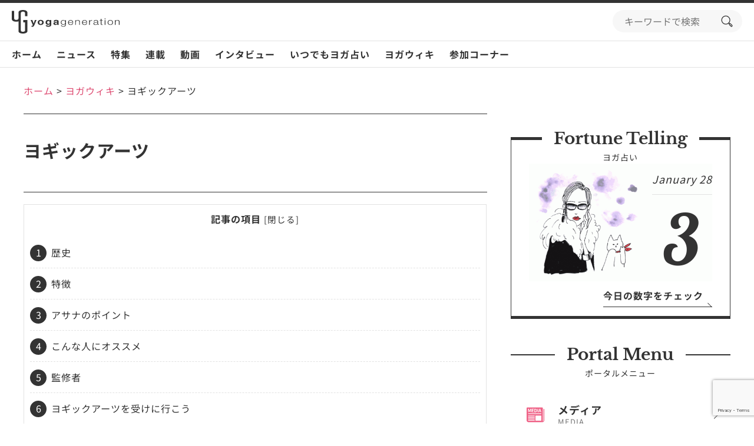

--- FILE ---
content_type: text/html; charset=UTF-8
request_url: https://www.yoga-gene.com/pedia/pedia-2062/
body_size: 30011
content:
<!doctype html>
<html lang="ja">
<head>
<meta charset="UTF-8">
<meta name="viewport" content="width=device-width, initial-scale=1">
<link rel="profile" href="https://gmpg.org/xfn/11">
<meta name='robots' content='index, follow, max-image-preview:large, max-snippet:-1, max-video-preview:-1'/>
<!-- This site is optimized with the Yoast SEO plugin v23.5 - https://yoast.com/wordpress/plugins/seo/ -->
<title>ヨギックアーツ | ヨガジェネレーション yogageneration</title>
<meta name="description" content="創始者はカリフォルニア生まれの中国系アメリカ人、ダンカン・ウォン （Duncan Wong）。アシュタンガヨガをベースにしたヴィンヤサヨガの要素に加えて、マーシャルアーツなどの武道のスキルが組み合わされた創始者ダンカン・ウォン独自のヨガスタイル。日本では2005年に始めてヨギックアーツが紹介された。"/>
<link rel="canonical" href="https://www.yoga-gene.com/pedia/pedia-2062/"/>
<meta property="og:locale" content="ja_JP"/>
<meta property="og:type" content="article"/>
<meta property="og:title" content="ヨギックアーツ | ヨガジェネレーション yogageneration"/>
<meta property="og:description" content="創始者はカリフォルニア生まれの中国系アメリカ人、ダンカン・ウォン （Duncan Wong）。アシュタンガヨガをベースにしたヴィンヤサヨガの要素に加えて、マーシャルアーツなどの武道のスキルが組み合わされた創始者ダンカン・ウォン独自のヨガスタイル。日本では2005年に始めてヨギックアーツが紹介された。"/>
<meta property="og:url" content="https://www.yoga-gene.com/pedia/pedia-2062/"/>
<meta property="og:site_name" content="ヨガジェネレーション yogageneration"/>
<meta property="article:modified_time" content="2018-08-21T04:22:40+00:00"/>
<meta property="og:image" content="https://www.yoga-gene.com/wp-content/uploads/2023/12/yogageneration-top.jpg"/>
<meta property="og:image:width" content="1200"/>
<meta property="og:image:height" content="675"/>
<meta property="og:image:type" content="image/jpeg"/>
<meta name="twitter:card" content="summary_large_image"/>
<style id='wp-emoji-styles-inline-css'>img.wp-smiley,img.emoji{display:inline!important;border:none!important;box-shadow:none!important;height:1em!important;width:1em!important;margin:0 .07em!important;vertical-align:-.1em!important;background:none!important;padding:0!important}</style><link rel='stylesheet' id='wp-block-library-css' href='https://www.yoga-gene.com/wp-includes/css/dist/block-library/A.style.min.css,qver=6.4.7.pagespeed.cf.7dkSrUVuLL.css' media='all'/><style id='classic-theme-styles-inline-css'>.wp-block-button__link{color:#fff;background-color:#32373c;border-radius:9999px;box-shadow:none;text-decoration:none;padding:calc(.667em + 2px) calc(1.333em + 2px);font-size:1.125em}.wp-block-file__button{background:#32373c;color:#fff;text-decoration:none}</style><style id='global-styles-inline-css'>body{--wp--preset--color--black:#000;--wp--preset--color--cyan-bluish-gray:#abb8c3;--wp--preset--color--white:#fff;--wp--preset--color--pale-pink:#f78da7;--wp--preset--color--vivid-red:#cf2e2e;--wp--preset--color--luminous-vivid-orange:#ff6900;--wp--preset--color--luminous-vivid-amber:#fcb900;--wp--preset--color--light-green-cyan:#7bdcb5;--wp--preset--color--vivid-green-cyan:#00d084;--wp--preset--color--pale-cyan-blue:#8ed1fc;--wp--preset--color--vivid-cyan-blue:#0693e3;--wp--preset--color--vivid-purple:#9b51e0;--wp--preset--gradient--vivid-cyan-blue-to-vivid-purple:linear-gradient(135deg,rgba(6,147,227,1) 0%,#9b51e0 100%);--wp--preset--gradient--light-green-cyan-to-vivid-green-cyan:linear-gradient(135deg,#7adcb4 0%,#00d082 100%);--wp--preset--gradient--luminous-vivid-amber-to-luminous-vivid-orange:linear-gradient(135deg,rgba(252,185,0,1) 0%,rgba(255,105,0,1) 100%);--wp--preset--gradient--luminous-vivid-orange-to-vivid-red:linear-gradient(135deg,rgba(255,105,0,1) 0%,#cf2e2e 100%);--wp--preset--gradient--very-light-gray-to-cyan-bluish-gray:linear-gradient(135deg,#eee 0%,#a9b8c3 100%);--wp--preset--gradient--cool-to-warm-spectrum:linear-gradient(135deg,#4aeadc 0%,#9778d1 20%,#cf2aba 40%,#ee2c82 60%,#fb6962 80%,#fef84c 100%);--wp--preset--gradient--blush-light-purple:linear-gradient(135deg,#ffceec 0%,#9896f0 100%);--wp--preset--gradient--blush-bordeaux:linear-gradient(135deg,#fecda5 0%,#fe2d2d 50%,#6b003e 100%);--wp--preset--gradient--luminous-dusk:linear-gradient(135deg,#ffcb70 0%,#c751c0 50%,#4158d0 100%);--wp--preset--gradient--pale-ocean:linear-gradient(135deg,#fff5cb 0%,#b6e3d4 50%,#33a7b5 100%);--wp--preset--gradient--electric-grass:linear-gradient(135deg,#caf880 0%,#71ce7e 100%);--wp--preset--gradient--midnight:linear-gradient(135deg,#020381 0%,#2874fc 100%);--wp--preset--font-size--small:13px;--wp--preset--font-size--medium:20px;--wp--preset--font-size--large:36px;--wp--preset--font-size--x-large:42px;--wp--preset--spacing--20:.44rem;--wp--preset--spacing--30:.67rem;--wp--preset--spacing--40:1rem;--wp--preset--spacing--50:1.5rem;--wp--preset--spacing--60:2.25rem;--wp--preset--spacing--70:3.38rem;--wp--preset--spacing--80:5.06rem;--wp--preset--shadow--natural:6px 6px 9px rgba(0,0,0,.2);--wp--preset--shadow--deep:12px 12px 50px rgba(0,0,0,.4);--wp--preset--shadow--sharp:6px 6px 0 rgba(0,0,0,.2);--wp--preset--shadow--outlined:6px 6px 0 -3px rgba(255,255,255,1) , 6px 6px rgba(0,0,0,1);--wp--preset--shadow--crisp:6px 6px 0 rgba(0,0,0,1)}:where(.is-layout-flex){gap:.5em}:where(.is-layout-grid){gap:.5em}body .is-layout-flow>.alignleft{float:left;margin-inline-start:0;margin-inline-end:2em}body .is-layout-flow>.alignright{float:right;margin-inline-start:2em;margin-inline-end:0}body .is-layout-flow>.aligncenter{margin-left:auto!important;margin-right:auto!important}body .is-layout-constrained>.alignleft{float:left;margin-inline-start:0;margin-inline-end:2em}body .is-layout-constrained>.alignright{float:right;margin-inline-start:2em;margin-inline-end:0}body .is-layout-constrained>.aligncenter{margin-left:auto!important;margin-right:auto!important}body .is-layout-constrained > :where(:not(.alignleft):not(.alignright):not(.alignfull)){max-width:var(--wp--style--global--content-size);margin-left:auto!important;margin-right:auto!important}body .is-layout-constrained>.alignwide{max-width:var(--wp--style--global--wide-size)}body .is-layout-flex{display:flex}body .is-layout-flex{flex-wrap:wrap;align-items:center}body .is-layout-flex>*{margin:0}body .is-layout-grid{display:grid}body .is-layout-grid>*{margin:0}:where(.wp-block-columns.is-layout-flex){gap:2em}:where(.wp-block-columns.is-layout-grid){gap:2em}:where(.wp-block-post-template.is-layout-flex){gap:1.25em}:where(.wp-block-post-template.is-layout-grid){gap:1.25em}.has-black-color{color:var(--wp--preset--color--black)!important}.has-cyan-bluish-gray-color{color:var(--wp--preset--color--cyan-bluish-gray)!important}.has-white-color{color:var(--wp--preset--color--white)!important}.has-pale-pink-color{color:var(--wp--preset--color--pale-pink)!important}.has-vivid-red-color{color:var(--wp--preset--color--vivid-red)!important}.has-luminous-vivid-orange-color{color:var(--wp--preset--color--luminous-vivid-orange)!important}.has-luminous-vivid-amber-color{color:var(--wp--preset--color--luminous-vivid-amber)!important}.has-light-green-cyan-color{color:var(--wp--preset--color--light-green-cyan)!important}.has-vivid-green-cyan-color{color:var(--wp--preset--color--vivid-green-cyan)!important}.has-pale-cyan-blue-color{color:var(--wp--preset--color--pale-cyan-blue)!important}.has-vivid-cyan-blue-color{color:var(--wp--preset--color--vivid-cyan-blue)!important}.has-vivid-purple-color{color:var(--wp--preset--color--vivid-purple)!important}.has-black-background-color{background-color:var(--wp--preset--color--black)!important}.has-cyan-bluish-gray-background-color{background-color:var(--wp--preset--color--cyan-bluish-gray)!important}.has-white-background-color{background-color:var(--wp--preset--color--white)!important}.has-pale-pink-background-color{background-color:var(--wp--preset--color--pale-pink)!important}.has-vivid-red-background-color{background-color:var(--wp--preset--color--vivid-red)!important}.has-luminous-vivid-orange-background-color{background-color:var(--wp--preset--color--luminous-vivid-orange)!important}.has-luminous-vivid-amber-background-color{background-color:var(--wp--preset--color--luminous-vivid-amber)!important}.has-light-green-cyan-background-color{background-color:var(--wp--preset--color--light-green-cyan)!important}.has-vivid-green-cyan-background-color{background-color:var(--wp--preset--color--vivid-green-cyan)!important}.has-pale-cyan-blue-background-color{background-color:var(--wp--preset--color--pale-cyan-blue)!important}.has-vivid-cyan-blue-background-color{background-color:var(--wp--preset--color--vivid-cyan-blue)!important}.has-vivid-purple-background-color{background-color:var(--wp--preset--color--vivid-purple)!important}.has-black-border-color{border-color:var(--wp--preset--color--black)!important}.has-cyan-bluish-gray-border-color{border-color:var(--wp--preset--color--cyan-bluish-gray)!important}.has-white-border-color{border-color:var(--wp--preset--color--white)!important}.has-pale-pink-border-color{border-color:var(--wp--preset--color--pale-pink)!important}.has-vivid-red-border-color{border-color:var(--wp--preset--color--vivid-red)!important}.has-luminous-vivid-orange-border-color{border-color:var(--wp--preset--color--luminous-vivid-orange)!important}.has-luminous-vivid-amber-border-color{border-color:var(--wp--preset--color--luminous-vivid-amber)!important}.has-light-green-cyan-border-color{border-color:var(--wp--preset--color--light-green-cyan)!important}.has-vivid-green-cyan-border-color{border-color:var(--wp--preset--color--vivid-green-cyan)!important}.has-pale-cyan-blue-border-color{border-color:var(--wp--preset--color--pale-cyan-blue)!important}.has-vivid-cyan-blue-border-color{border-color:var(--wp--preset--color--vivid-cyan-blue)!important}.has-vivid-purple-border-color{border-color:var(--wp--preset--color--vivid-purple)!important}.has-vivid-cyan-blue-to-vivid-purple-gradient-background{background:var(--wp--preset--gradient--vivid-cyan-blue-to-vivid-purple)!important}.has-light-green-cyan-to-vivid-green-cyan-gradient-background{background:var(--wp--preset--gradient--light-green-cyan-to-vivid-green-cyan)!important}.has-luminous-vivid-amber-to-luminous-vivid-orange-gradient-background{background:var(--wp--preset--gradient--luminous-vivid-amber-to-luminous-vivid-orange)!important}.has-luminous-vivid-orange-to-vivid-red-gradient-background{background:var(--wp--preset--gradient--luminous-vivid-orange-to-vivid-red)!important}.has-very-light-gray-to-cyan-bluish-gray-gradient-background{background:var(--wp--preset--gradient--very-light-gray-to-cyan-bluish-gray)!important}.has-cool-to-warm-spectrum-gradient-background{background:var(--wp--preset--gradient--cool-to-warm-spectrum)!important}.has-blush-light-purple-gradient-background{background:var(--wp--preset--gradient--blush-light-purple)!important}.has-blush-bordeaux-gradient-background{background:var(--wp--preset--gradient--blush-bordeaux)!important}.has-luminous-dusk-gradient-background{background:var(--wp--preset--gradient--luminous-dusk)!important}.has-pale-ocean-gradient-background{background:var(--wp--preset--gradient--pale-ocean)!important}.has-electric-grass-gradient-background{background:var(--wp--preset--gradient--electric-grass)!important}.has-midnight-gradient-background{background:var(--wp--preset--gradient--midnight)!important}.has-small-font-size{font-size:var(--wp--preset--font-size--small)!important}.has-medium-font-size{font-size:var(--wp--preset--font-size--medium)!important}.has-large-font-size{font-size:var(--wp--preset--font-size--large)!important}.has-x-large-font-size{font-size:var(--wp--preset--font-size--x-large)!important}.wp-block-navigation a:where(:not(.wp-element-button)){color:inherit}:where(.wp-block-post-template.is-layout-flex){gap:1.25em}:where(.wp-block-post-template.is-layout-grid){gap:1.25em}:where(.wp-block-columns.is-layout-flex){gap:2em}:where(.wp-block-columns.is-layout-grid){gap:2em}.wp-block-pullquote{font-size:1.5em;line-height:1.6}</style><link rel='stylesheet' id='contact-form-7-css' href='https://www.yoga-gene.com/wp-content/plugins/contact-form-7/includes/css/A.styles.css,qver=5.9.8.pagespeed.cf.bkX63Rfd0q.css' media='all'/><style id='toc-screen-css' media='all'>#toc_container li,#toc_container ul{margin:0;padding:0}#toc_container.no_bullets li,#toc_container.no_bullets ul,#toc_container.no_bullets ul li,.toc_widget_list.no_bullets,.toc_widget_list.no_bullets li{background:0 0;list-style-type:none;list-style:none}#toc_container.have_bullets li{padding-left:12px}#toc_container ul ul{margin-left:1.5em}#toc_container{background:#f9f9f9;border:1px solid #aaa;padding:10px;margin-bottom:1em;width:auto;display:table;font-size:95%}#toc_container.toc_light_blue{background:#edf6ff}#toc_container.toc_white{background:#fff}#toc_container.toc_black{background:#000}#toc_container.toc_transparent{background:none transparent}#toc_container p.toc_title{text-align:center;font-weight:700;margin:0;padding:0}#toc_container.toc_black p.toc_title{color:#aaa}#toc_container span.toc_toggle{font-weight:400;font-size:90%}#toc_container p.toc_title+ul.toc_list{margin-top:1em}.toc_wrap_left{float:left;margin-right:10px}.toc_wrap_right{float:right;margin-left:10px}#toc_container a{text-decoration:none;text-shadow:none}#toc_container a:hover{text-decoration:underline}.toc_sitemap_posts_letter{font-size:1.5em;font-style:italic}</style><style id='toc-screen-inline-css'>div#toc_container{width:100%}div#toc_container ul li{font-size:100%}</style><style id='dominant-color-styles-inline-css'>img[data-dominant-color]:not(.has-transparency) {background-color:var(--dominant-color)}</style><link rel='stylesheet' id='style-css-css' href='https://www.yoga-gene.com/wp-content/themes/yogageneration/assets/css/A.style.css,qver=1.0.1.pagespeed.cf.Uri6dwq9SD.css' media='all'/><link rel='stylesheet' id='tablepress-default-css' href='https://www.yoga-gene.com/wp-content/plugins/tablepress/css/build/default.css,qver=3.2.6.pagespeed.ce.Z2GLzkELrx.css' media='all'/><style>.information-88269 .information-label-public{color:#fff;background-color:#2d9b7a}</style><style>.information-88227 .information-label-public{color:#fff;background-color:#2d9b7a}</style><style>.information-88268 .information-label-information{color:#fff;background-color:#ef6085}</style><style>.information-88270 .information-label-youtube{color:#fff;background-color:#d00}</style><style>.instagram-li-1 .instagram-image{background-image:url(https://scontent-nrt6-1.cdninstagram.com/v/t51.82787-15/622626887_18443161996103585_5481534556722043762_n.jpg?stp=dst-jpg_e35_tt6&_nc_cat=111&ccb=7-5&_nc_sid=18de74&efg=eyJlZmdfdGFnIjoiQ0FST1VTRUxfSVRFTS5iZXN0X2ltYWdlX3VybGdlbi5DMyJ9&_nc_ohc=6lMsuo8V5zgQ7kNvwHxU8E7&_nc_oc=Adm8sru4aR_9MAFz_hiyGkFHd468wCTCCtXuINTolW_K9o4F5f6DWfjgsj-o4y7l87E&_nc_zt=23&_nc_ht=scontent-nrt6-1.cdninstagram.com&edm=AL-3X8kEAAAA&_nc_gid=ABp5Fy4ugp3nQVHKB0RVew&oh=00_AfrGx8SouwwmxIX6zKLmwbURPouQm12Tr3y5Fn2AwKe7xA&oe=697FF0E3)}</style><style>.instagram-li-2 .instagram-image{background-image:url(https://scontent-nrt6-1.cdninstagram.com/v/t51.71878-15/621213246_896644082758343_8646514825123355483_n.jpg?stp=dst-jpg_e35_tt6&_nc_cat=105&ccb=7-5&_nc_sid=18de74&efg=eyJlZmdfdGFnIjoiQ0xJUFMuYmVzdF9pbWFnZV91cmxnZW4uQzMifQ%3D%3D&_nc_ohc=-NWBgrbe-zIQ7kNvwFZh7Cr&_nc_oc=AdkVoSCWNY-ny986DS-4L3pdGLrrjWveG5eikfj6bkyHAojDeboQnHdy_YKU5SEI4nU&_nc_zt=23&_nc_ht=scontent-nrt6-1.cdninstagram.com&edm=AL-3X8kEAAAA&_nc_gid=ABp5Fy4ugp3nQVHKB0RVew&oh=00_AfrRy-Y7kpu5NIBV7ksJJ6B-G6fRSqwJKF6Ev8ACKZrmKA&oe=697FE6E9)}</style><style>.instagram-li-3 .instagram-image{background-image:url(https://scontent-nrt1-1.cdninstagram.com/v/t51.82787-15/619625112_18442493767103585_3446566572534959194_n.jpg?stp=dst-jpg_e35_tt6&_nc_cat=108&ccb=7-5&_nc_sid=18de74&efg=eyJlZmdfdGFnIjoiQ0FST1VTRUxfSVRFTS5iZXN0X2ltYWdlX3VybGdlbi5DMyJ9&_nc_ohc=Tk4vTCFHnG8Q7kNvwHLQD-X&_nc_oc=Adn7aqRzQ19jEaqzMwNP0DUIcAPHJ_ZL2fsjng6DP_SQNqiIwJf3YkUqp_wB1G5mDoo&_nc_zt=23&_nc_ht=scontent-nrt1-1.cdninstagram.com&edm=AL-3X8kEAAAA&_nc_gid=ABp5Fy4ugp3nQVHKB0RVew&oh=00_AfrK0lP2m6X64uM2rzAv-mL0d6E364XrbbVm3t6VXY9QKA&oe=697FEE3F)}</style><style>.instagram-li-4 .instagram-image{background-image:url(https://scontent-nrt6-1.cdninstagram.com/v/t51.82787-15/620980869_18442464925103585_6437405988160955259_n.jpg?stp=dst-jpg_e35_tt6&_nc_cat=111&ccb=7-5&_nc_sid=18de74&efg=eyJlZmdfdGFnIjoiQ0xJUFMuYmVzdF9pbWFnZV91cmxnZW4uQzMifQ%3D%3D&_nc_ohc=3mBO95X_wjwQ7kNvwFNsoIj&_nc_oc=Adl-4GQL39gU-L2a7jGBQrw9US9OyThGMnLtY8cBQrpZfLsZzZJ9W-xC5f8mWmlFNws&_nc_zt=23&_nc_ht=scontent-nrt6-1.cdninstagram.com&edm=AL-3X8kEAAAA&_nc_gid=ABp5Fy4ugp3nQVHKB0RVew&oh=00_AfoPo_w2AYfvS-Z_dhYkc4q5M-kNmyz0IfzIW1PU2Y6IzQ&oe=697FEB7B)}</style><style>.instagram-li-5 .instagram-image{background-image:url(https://scontent-nrt6-1.cdninstagram.com/v/t51.82787-15/621024829_18442292836103585_1889643486756720199_n.jpg?stp=dst-jpg_e35_tt6&_nc_cat=107&ccb=7-5&_nc_sid=18de74&efg=eyJlZmdfdGFnIjoiQ0FST1VTRUxfSVRFTS5iZXN0X2ltYWdlX3VybGdlbi5DMyJ9&_nc_ohc=cCIQne3a4_8Q7kNvwHQJiQW&_nc_oc=Adni4cqzBsnLVwrCZce9yKkV766Qej7BW6I9A0x-M10MnXHaJZE9D_iVLU7sszY7GfU&_nc_zt=23&_nc_ht=scontent-nrt6-1.cdninstagram.com&edm=AL-3X8kEAAAA&_nc_gid=ABp5Fy4ugp3nQVHKB0RVew&oh=00_Afr8JMOSrYttupIqKUaDlyl8yalp1niJaBNr9_ISzcHBhw&oe=69800BE9)}</style><style>.instagram-li-6 .instagram-image{background-image:url(https://scontent-nrt6-1.cdninstagram.com/v/t51.82787-15/619197482_18442042675103585_4603960950382088486_n.jpg?stp=dst-jpg_e35_tt6&_nc_cat=110&ccb=7-5&_nc_sid=18de74&efg=eyJlZmdfdGFnIjoiQ0xJUFMuYmVzdF9pbWFnZV91cmxnZW4uQzMifQ%3D%3D&_nc_ohc=3PfVXHJcOPgQ7kNvwEp30Z4&_nc_oc=AdnuKM8bRliQ9tvWi7wHk5LvrW0MVC21FkGl9LVL49_a1cKtyKL_hRqSQ57lw4JFYio&_nc_zt=23&_nc_ht=scontent-nrt6-1.cdninstagram.com&edm=AL-3X8kEAAAA&_nc_gid=ABp5Fy4ugp3nQVHKB0RVew&oh=00_AfpornhPats5NnwSBmCB2TELl7kdXNocIKp7CSbq-tXm-g&oe=697FEB8F)}</style><style>.instagram-li-7 .instagram-image{background-image:url(https://scontent-nrt6-1.cdninstagram.com/v/t51.82787-15/619078745_18441796756103585_4708101266365074570_n.jpg?stp=dst-jpg_e35_tt6&_nc_cat=100&ccb=7-5&_nc_sid=18de74&efg=eyJlZmdfdGFnIjoiQ0xJUFMuYmVzdF9pbWFnZV91cmxnZW4uQzMifQ%3D%3D&_nc_ohc=y0y_-J6_XawQ7kNvwE10DQA&_nc_oc=AdnyRZhqbD3O_9Z-maV5s7hhp74u9040EqijWtRDcQu5MQCtYPJn4C2WI0bFt6omSHQ&_nc_zt=23&_nc_ht=scontent-nrt6-1.cdninstagram.com&edm=AL-3X8kEAAAA&_nc_gid=ABp5Fy4ugp3nQVHKB0RVew&oh=00_AfrxGCi3B3oLwcKDp4S4oXjzAlkTuhi1lYU62oASGp6QFA&oe=697FF99B)}</style><style>.instagram-li-8 .instagram-image{background-image:url(https://scontent-nrt1-1.cdninstagram.com/v/t51.82787-15/618912935_18441644776103585_3887397818554039070_n.jpg?stp=dst-jpg_e35_tt6&_nc_cat=108&ccb=7-5&_nc_sid=18de74&efg=eyJlZmdfdGFnIjoiQ0FST1VTRUxfSVRFTS5iZXN0X2ltYWdlX3VybGdlbi5DMyJ9&_nc_ohc=9N7gCv3b5YAQ7kNvwHtSht4&_nc_oc=AdlJhwjjmtueoXbUj7gvRBrRBUT-t38v5uaXyMR0V9KAUoP2tsMRAdveCe9G8pnWSnA&_nc_zt=23&_nc_ht=scontent-nrt1-1.cdninstagram.com&edm=AL-3X8kEAAAA&_nc_gid=ABp5Fy4ugp3nQVHKB0RVew&oh=00_Afpo-6cbMRuJRWCGV7ohKPIRFhrCH6Bi-KRGGKzYsvLAjw&oe=698006D3)}</style><style>.instagram-li-9 .instagram-image{background-image:url(https://scontent-nrt1-2.cdninstagram.com/v/t51.82787-15/618069382_18441612697103585_2567675274316048331_n.jpg?stp=dst-jpg_e35_tt6&_nc_cat=102&ccb=7-5&_nc_sid=18de74&efg=eyJlZmdfdGFnIjoiQ0xJUFMuYmVzdF9pbWFnZV91cmxnZW4uQzMifQ%3D%3D&_nc_ohc=OPOLF87_xNgQ7kNvwFjE-Cx&_nc_oc=AdnICDAGoTPBwWWrdKGaLjzif5NcCWqe3NGd2cuMXBFE49x2RBXyH48S_TJgw0tgEeM&_nc_zt=23&_nc_ht=scontent-nrt1-2.cdninstagram.com&edm=AL-3X8kEAAAA&_nc_gid=ABp5Fy4ugp3nQVHKB0RVew&oh=00_Afoy7SEUAmnlstBTlbLpcfsjoIUf_8DbZQYC9-eJrQxk9A&oe=697FFA25)}</style><style>.instagram-li-10 .instagram-image{background-image:url(https://scontent-nrt6-1.cdninstagram.com/v/t51.71878-15/618620840_1627026021765962_4276363239090657670_n.jpg?stp=dst-jpg_e35_tt6&_nc_cat=110&ccb=7-5&_nc_sid=18de74&efg=eyJlZmdfdGFnIjoiQ0xJUFMuYmVzdF9pbWFnZV91cmxnZW4uQzMifQ%3D%3D&_nc_ohc=1X5Valb7jokQ7kNvwGArs42&_nc_oc=Adlvj8OVhHDeUNpW5ZzlR_DtENUgeBpV2TWljZYJLZf5zfR6TuVhmvfVs8jr6DL9fok&_nc_zt=23&_nc_ht=scontent-nrt6-1.cdninstagram.com&edm=AL-3X8kEAAAA&_nc_gid=ABp5Fy4ugp3nQVHKB0RVew&oh=00_AfpbAluMNaFQSGKNOcZek9DSA3b2tw8QEo0iNuqKAzYjaA&oe=697FDF95)}</style><script type="application/ld+json" class="yoast-schema-graph">{"@context":"https://schema.org","@graph":[{"@type":"WebPage","@id":"https://www.yoga-gene.com/pedia/pedia-2062/","url":"https://www.yoga-gene.com/pedia/pedia-2062/","name":"ヨギックアーツ | ヨガジェネレーション yogageneration","isPartOf":{"@id":"https://www.yoga-gene.com/#website"},"datePublished":"2018-06-28T08:03:48+00:00","dateModified":"2018-08-21T04:22:40+00:00","description":"創始者はカリフォルニア生まれの中国系アメリカ人、ダンカン・ウォン （Duncan Wong）。アシュタンガヨガをベースにしたヴィンヤサヨガの要素に加えて、マーシャルアーツなどの武道のスキルが組み合わされた創始者ダンカン・ウォン独自のヨガスタイル。日本では2005年に始めてヨギックアーツが紹介された。","breadcrumb":{"@id":"https://www.yoga-gene.com/pedia/pedia-2062/#breadcrumb"},"inLanguage":"ja","potentialAction":[{"@type":"ReadAction","target":["https://www.yoga-gene.com/pedia/pedia-2062/"]}]},{"@type":"BreadcrumbList","@id":"https://www.yoga-gene.com/pedia/pedia-2062/#breadcrumb","itemListElement":[{"@type":"ListItem","position":1,"name":"ホーム","item":"https://www.yoga-gene.com/"},{"@type":"ListItem","position":2,"name":"ヨガウィキ","item":"https://www.yoga-gene.com/pedia/"},{"@type":"ListItem","position":3,"name":"ヨギックアーツ"}]},{"@type":"WebSite","@id":"https://www.yoga-gene.com/#website","url":"https://www.yoga-gene.com/","name":"ヨガジェネレーション","description":"ヨガの最新情報を配信するメディアサイト","publisher":{"@id":"https://www.yoga-gene.com/#organization"},"alternateName":"ヨガジェネレーション","potentialAction":[{"@type":"SearchAction","target":{"@type":"EntryPoint","urlTemplate":"https://www.yoga-gene.com/?s={search_term_string}"},"query-input":{"@type":"PropertyValueSpecification","valueRequired":true,"valueName":"search_term_string"}}],"inLanguage":"ja"},{"@type":"Organization","@id":"https://www.yoga-gene.com/#organization","name":"ヨガジェネレーション","alternateName":"ヨガジェネレーション","url":"https://www.yoga-gene.com/","logo":{"@type":"ImageObject","inLanguage":"ja","@id":"https://www.yoga-gene.com/#/schema/logo/image/","url":"https://www.yoga-gene.com/wp-content/uploads/2023/12/logo-1x1-1.png","contentUrl":"https://www.yoga-gene.com/wp-content/uploads/2023/12/logo-1x1-1.png","width":696,"height":696,"caption":"ヨガジェネレーション"},"image":{"@id":"https://www.yoga-gene.com/#/schema/logo/image/"}}]}</script>
<!-- / Yoast SEO plugin. -->
<link rel='dns-prefetch' href='//www.youtube.com'/>
<link rel='dns-prefetch' href='//r2.future-shop.jp'/>
<link rel='dns-prefetch' href='//www.googletagmanager.com'/>
<link rel="alternate" type="application/rss+xml" title="ヨガジェネレーション yogageneration &raquo; フィード" href="https://www.yoga-gene.com/feed/"/>
<link rel="alternate" type="application/rss+xml" title="ヨガジェネレーション yogageneration &raquo; コメントフィード" href="https://www.yoga-gene.com/comments/feed/"/>
<script>window._wpemojiSettings={"baseUrl":"https:\/\/s.w.org\/images\/core\/emoji\/14.0.0\/72x72\/","ext":".png","svgUrl":"https:\/\/s.w.org\/images\/core\/emoji\/14.0.0\/svg\/","svgExt":".svg","source":{"concatemoji":"https:\/\/www.yoga-gene.com\/wp-includes\/js\/wp-emoji-release.min.js?ver=6.4.7"}};!function(i,n){var o,s,e;function c(e){try{var t={supportTests:e,timestamp:(new Date).valueOf()};sessionStorage.setItem(o,JSON.stringify(t))}catch(e){}}function p(e,t,n){e.clearRect(0,0,e.canvas.width,e.canvas.height),e.fillText(t,0,0);var t=new Uint32Array(e.getImageData(0,0,e.canvas.width,e.canvas.height).data),r=(e.clearRect(0,0,e.canvas.width,e.canvas.height),e.fillText(n,0,0),new Uint32Array(e.getImageData(0,0,e.canvas.width,e.canvas.height).data));return t.every(function(e,t){return e===r[t]})}function u(e,t,n){switch(t){case"flag":return n(e,"\ud83c\udff3\ufe0f\u200d\u26a7\ufe0f","\ud83c\udff3\ufe0f\u200b\u26a7\ufe0f")?!1:!n(e,"\ud83c\uddfa\ud83c\uddf3","\ud83c\uddfa\u200b\ud83c\uddf3")&&!n(e,"\ud83c\udff4\udb40\udc67\udb40\udc62\udb40\udc65\udb40\udc6e\udb40\udc67\udb40\udc7f","\ud83c\udff4\u200b\udb40\udc67\u200b\udb40\udc62\u200b\udb40\udc65\u200b\udb40\udc6e\u200b\udb40\udc67\u200b\udb40\udc7f");case"emoji":return!n(e,"\ud83e\udef1\ud83c\udffb\u200d\ud83e\udef2\ud83c\udfff","\ud83e\udef1\ud83c\udffb\u200b\ud83e\udef2\ud83c\udfff")}return!1}function f(e,t,n){var r="undefined"!=typeof WorkerGlobalScope&&self instanceof WorkerGlobalScope?new OffscreenCanvas(300,150):i.createElement("canvas"),a=r.getContext("2d",{willReadFrequently:!0}),o=(a.textBaseline="top",a.font="600 32px Arial",{});return e.forEach(function(e){o[e]=t(a,e,n)}),o}function t(e){var t=i.createElement("script");t.src=e,t.defer=!0,i.head.appendChild(t)}"undefined"!=typeof Promise&&(o="wpEmojiSettingsSupports",s=["flag","emoji"],n.supports={everything:!0,everythingExceptFlag:!0},e=new Promise(function(e){i.addEventListener("DOMContentLoaded",e,{once:!0})}),new Promise(function(t){var n=function(){try{var e=JSON.parse(sessionStorage.getItem(o));if("object"==typeof e&&"number"==typeof e.timestamp&&(new Date).valueOf()<e.timestamp+604800&&"object"==typeof e.supportTests)return e.supportTests}catch(e){}return null}();if(!n){if("undefined"!=typeof Worker&&"undefined"!=typeof OffscreenCanvas&&"undefined"!=typeof URL&&URL.createObjectURL&&"undefined"!=typeof Blob)try{var e="postMessage("+f.toString()+"("+[JSON.stringify(s),u.toString(),p.toString()].join(",")+"));",r=new Blob([e],{type:"text/javascript"}),a=new Worker(URL.createObjectURL(r),{name:"wpTestEmojiSupports"});return void(a.onmessage=function(e){c(n=e.data),a.terminate(),t(n)})}catch(e){}c(n=f(s,u,p))}t(n)}).then(function(e){for(var t in e)n.supports[t]=e[t],n.supports.everything=n.supports.everything&&n.supports[t],"flag"!==t&&(n.supports.everythingExceptFlag=n.supports.everythingExceptFlag&&n.supports[t]);n.supports.everythingExceptFlag=n.supports.everythingExceptFlag&&!n.supports.flag,n.DOMReady=!1,n.readyCallback=function(){n.DOMReady=!0}}).then(function(){return e}).then(function(){var e;n.supports.everything||(n.readyCallback(),(e=n.source||{}).concatemoji?t(e.concatemoji):e.wpemoji&&e.twemoji&&(t(e.twemoji),t(e.wpemoji)))}))}((window,document),window._wpemojiSettings);</script>
<script src="https://www.yoga-gene.com/wp-includes/js/jquery/jquery.min.js,qver=3.7.1.pagespeed.jm.PoWN7KAtLT.js" id="jquery-core-js"></script>
<script src="https://www.yoga-gene.com/wp-includes/js/jquery/jquery-migrate.min.js,qver=3.4.1.pagespeed.jm.bhhu-RahTI.js" id="jquery-migrate-js"></script>
<script src="https://www.youtube.com/iframe_api?ver=6.4.7" id="YouTube API-js"></script>
<script src="https://r2.future-shop.jp/fs.ty20/pc/recommend.js?ver=6.4.7" id="fs-script-js"></script>
<!-- Site Kit によって追加された Google タグ（gtag.js）スニペット -->
<!-- Google アナリティクス スニペット (Site Kit が追加) -->
<script src="https://www.googletagmanager.com/gtag/js?id=GT-TQLV77D" id="google_gtagjs-js" async></script>
<script id="google_gtagjs-js-after">window.dataLayer=window.dataLayer||[];function gtag(){dataLayer.push(arguments);}gtag("set","linker",{"domains":["www.yoga-gene.com"]});gtag("js",new Date());gtag("set","developer_id.dZTNiMT",true);gtag("config","GT-TQLV77D");</script>
<link rel="https://api.w.org/" href="https://www.yoga-gene.com/wp-json/"/><link rel="EditURI" type="application/rsd+xml" title="RSD" href="https://www.yoga-gene.com/xmlrpc.php?rsd"/>
<meta name="generator" content="WordPress 6.4.7"/>
<link rel='shortlink' href='https://www.yoga-gene.com/?p=2062'/>
<link rel="alternate" type="application/json+oembed" href="https://www.yoga-gene.com/wp-json/oembed/1.0/embed?url=https%3A%2F%2Fwww.yoga-gene.com%2Fpedia%2Fpedia-2062%2F"/>
<link rel="alternate" type="text/xml+oembed" href="https://www.yoga-gene.com/wp-json/oembed/1.0/embed?url=https%3A%2F%2Fwww.yoga-gene.com%2Fpedia%2Fpedia-2062%2F&#038;format=xml"/>
<meta name="generator" content="Site Kit by Google 1.171.0"/><meta name="generator" content="Performance Lab 2.9.0; modules: images/dominant-color-images, images/webp-support, images/webp-uploads; plugins: ">
<link rel="icon" href="https://www.yoga-gene.com/wp-content/uploads/2018/04/cropped-favicon-32x32.png.pagespeed.ce.1yta7TdEi9.png" sizes="32x32"/>
<link rel="icon" href="https://www.yoga-gene.com/wp-content/uploads/2018/04/cropped-favicon-192x192.png.pagespeed.ce.V_NBYujBkV.png" sizes="192x192"/>
<link rel="apple-touch-icon" href="https://www.yoga-gene.com/wp-content/uploads/2018/04/cropped-favicon-180x180.png.pagespeed.ce.AxUUfTfaA-.png"/>
<meta name="msapplication-TileImage" content="https://www.yoga-gene.com/wp-content/uploads/2018/04/cropped-favicon-270x270.png"/>
</head>
<body class="pedia-template-default single single-pedia postid-2062 drawer drawer--left"><noscript><meta HTTP-EQUIV="refresh" content="0;url='https://www.yoga-gene.com/pedia/pedia-2062/?PageSpeed=noscript'" /><style><!--table,div,span,font,p{display:none} --></style><div style="display:block">Please click <a href="https://www.yoga-gene.com/pedia/pedia-2062/?PageSpeed=noscript">here</a> if you are not redirected within a few seconds.</div></noscript>
<div id="page" class="site">
<header id="masthead" class="site-header">
<div class="container-fluid">
<div class="row">
<div class="col">
<button type="button" class="drawer-toggle drawer-hamburger">
<span class="sr-only">toggle navigation</span>
<span class="drawer-hamburger-icon"></span>
</button>
</div>
<div class="col">
<div class="site-branding">
<a href="https://www.yoga-gene.com">
<img src="https://www.yoga-gene.com/wp-content/themes/yogageneration/assets/images/logo/logo-black.svg" class="site-logo" width="183" height="40" alt="ヨガジェネレーション yogageneration">
</a>
</div><!-- .site-branding -->
</div>
<div class="col">
<button class="btn-search js-modal-open">
<span class="sr-only">search button</span>
<i class="icon-search"></i>
</button>
<div class="searchform">
<form method="get" id="searchform" action="https://www.yoga-gene.com">
<div class="searchform-box">
<input type="text" name="s" value="" placeholder="キーワードで検索"/>
<button type="submit">
<span class="sr-only">search button</span>
<i class="icon-search"></i>
</button>
</div>
</form>
</div>	</div>
</div>
</div>
</header><!-- #masthead -->
<nav id="site-navigation" class="main-navigation">
<div class="container-fluid">
<div class="menu-header-menu-container"><ul id="primary-menu" class="menu"><li id="menu-item-9" class="icon-home menu-item menu-item-type-custom menu-item-object-custom menu-item-home menu-item-9"><a href="https://www.yoga-gene.com/">ホーム</a></li>
<li id="menu-item-100" class="icon-news menu-item menu-item-type-taxonomy menu-item-object-category menu-item-100"><a href="https://www.yoga-gene.com/category/news/">ニュース</a></li>
<li id="menu-item-98" class="icon-special menu-item menu-item-type-taxonomy menu-item-object-category menu-item-98"><a href="https://www.yoga-gene.com/category/special/">特集</a></li>
<li id="menu-item-99" class="icon-series menu-item menu-item-type-taxonomy menu-item-object-category menu-item-99"><a href="https://www.yoga-gene.com/category/series/">連載</a></li>
<li id="menu-item-73103" class="menu-item menu-item-type-taxonomy menu-item-object-category menu-item-73103"><a href="https://www.yoga-gene.com/category/video/">動画</a></li>
<li id="menu-item-102" class="icon-interview menu-item menu-item-type-taxonomy menu-item-object-category menu-item-102"><a href="https://www.yoga-gene.com/category/interview/">インタビュー</a></li>
<li id="menu-item-73104" class="menu-item menu-item-type-post_type menu-item-object-page menu-item-73104"><a href="https://www.yoga-gene.com/numerology/">いつでもヨガ占い</a></li>
<li id="menu-item-157" class="icon-wiki menu-item menu-item-type-post_type_archive menu-item-object-pedia menu-item-157"><a href="https://www.yoga-gene.com/pedia/">ヨガウィキ</a></li>
<li id="menu-item-101" class="icon-question menu-item menu-item-type-taxonomy menu-item-object-category menu-item-101"><a href="https://www.yoga-gene.com/category/question/">参加コーナー</a></li>
</ul></div>	</div>
</nav><!-- #site-navigation -->
<div class="breadcrumbs" typeof="BreadcrumbList" vocab="https://schema.org/">
<div class="container-l">
<div class="breadcrumbs-inner">
<span property="itemListElement" typeof="ListItem"><a property="item" typeof="WebPage" title="ヨガジェネレーション yogagenerationへ移動" href="https://www.yoga-gene.com" class="home"><span property="name">ホーム</span></a><meta property="position" content="1"></span> &gt; <span property="itemListElement" typeof="ListItem"><a property="item" typeof="WebPage" title="ヨガウィキへ移動" href="https://www.yoga-gene.com/pedia/" class="archive post-pedia-archive"><span property="name">ヨガウィキ</span></a><meta property="position" content="2"></span> &gt; <span property="itemListElement" typeof="ListItem"><span property="name">ヨギックアーツ</span><meta property="position" content="3"></span>	</div>
</div>
</div>
<nav id="portal-navigation" class="portal-navigation">
<div class="container-l">
<ul id="menu-portal-menu" class="menu"><li id="menu-item-41" class="icon icon-media menu-item menu-item-type-custom menu-item-object-custom menu-item-41"><a href="/" description="MEDIA"><span class="icon"></span><div class="menu-item-name">メディア<br><span class="menu-item-description">MEDIA</span></div></a></li>
<li id="menu-item-16690" class="icon icon-seminar menu-item menu-item-type-custom menu-item-object-custom menu-item-16690"><a target="_blank" href="https://shop.yoga-gene.com/" description="SEMINAR"><span class="icon"></span><div class="menu-item-name">ヨガ講座<br><span class="menu-item-description">SEMINAR</span></div></a></li>
<li id="menu-item-73063" class="icon icon-video menu-item menu-item-type-custom menu-item-object-custom menu-item-73063"><a href="https://www.youtube.com/@yogageneration" description="YOUTUBE"><span class="icon"></span><div class="menu-item-name">ヨガ動画<br><span class="menu-item-description">YOUTUBE</span></div></a></li>
<li id="menu-item-40" class="icon icon-ty20 menu-item menu-item-type-custom menu-item-object-custom menu-item-40"><a target="_blank" href="https://www.tokyo-yogawear.jp/" description="TOKYO YOGAWEAR"><span class="icon"></span><div class="menu-item-name">東京ヨガウェア<br><span class="menu-item-description">TOKYO YOGAWEAR</span></div></a></li>
</ul>	</div>
</nav>
<main id="primary" class="site-main">
<div class="container-l">
<div class="main-row">
<div class="main-col">
<article id="post-2062" class="pedia oldstyle post-2062 type-pedia status-publish hentry tag_postit-style tax_genre-thing">
<header class="entry-header">
<h1 class="entry-title">ヨギックアーツ</h1>	</header><!-- .entry-header -->
<div class="entry-content">
<div class="row">
<div class="col">
<div id="toc_container" class="toc_transparent no_bullets"><p class="toc_title">記事の項目</p><ul class="toc_list"><li><a href="#i"><span class="toc_number toc_depth_1">1</span> 歴史</a></li><li><a href="#i-2"><span class="toc_number toc_depth_1">2</span> 特徴</a></li><li><a href="#i-3"><span class="toc_number toc_depth_1">3</span> アサナのポイント</a></li><li><a href="#i-4"><span class="toc_number toc_depth_1">4</span> こんな人にオススメ</a></li><li><a href="#i-5"><span class="toc_number toc_depth_1">5</span> 監修者</a></li><li><a href="#i-6"><span class="toc_number toc_depth_1">6</span> ヨギックアーツを受けに行こう</a></li></ul></div>
<h2><span id="i">歴史</span></h2>
<p>創始者はカリフォルニア生まれの中国系アメリカ人、ダンカン・ウォン （Duncan Wong）</p>
<p>彼は幼少の頃より、父の影響からマーシャルアーツをはじめ、様々な武道を経験する。10代の頃にヨガと出会い、以後20年以上に渡り自己鍛錬を続け、マドンナのヨガ指導もするなどカリスマインストラクターとしてのティーチングスキルを磨いてきた。</p>
<p>彼が24歳の時にそれまで経験してきた、ヨガやマーシャルアーツに、タイ式マッサージの要素を融合させた、全く新しいヨガシステム「Yogic Arts／ヨギックアーツ」を確立する。現在、ヨギックアーツは世界中で実践されており、ダンカン自身もアメリカやヨーロッパ、そしてアジアを中心に、自らワークショップやティーチャーズトレーニングを開催し、活躍中である。</p>
<p>日本では2005年に始めてヨギックアーツが紹介された。ストイックでスピリチュアルなヨガの部分と、アクロバティックでリズミカルな武道の要素が融合し、神聖さの中にも楽しさのあるメソッドとして、日本全国で生徒が増え続けている。</p>
<h2><span id="i-2">特徴</span></h2>
<p>ヴィンヤサヨガ、マーシャルアーツ、さらにそこにタイマッサージ（治療法としての指圧）の要素を融合させて出来上がった、アクロバティックな動きと癒しの効果を持ち合わせたエネルギッシュなヨガである。</p>
<p>アップテンポの音楽に合わせながら、流れるように力強いポーズを行うことで、楽しさとともに体にはエネルギーが満ち、気持ちも前向きになる。</p>
<p>効率的なシェイプアップや肉体改造が期待でき、フィットネス効果の高いトレーニングメソッドとして、世界中で実践されている。</p>
<h2><span id="i-3">アサナのポイント</span></h2>
<p>アクティブなプラクティスを行う精神力の強化にもなり、クラス終了後は心の静寂も得られる。また大量の発汗によるデトックス効果に、ストレス解消にもなる。</p>
<p>その効果にハリウッドの数多くのセレブリティにも支持されており、創始者ダンカン・ウォンのクライアントには、マドンナやスティング、ビョーク、デミームーア、ウイリアム・デフォーなど数々の著名人が名を連ねている。</p>
<h2><span id="i-4">こんな人にオススメ</span></h2>
<p>体を動かすことが好きで、そこから生まれるエネルギー、パワー、笑顔を多くの人と共有していくことが好きなヨギー＆ヨギーニ。</p>
<p><!--

<h2><span id="i-5">監修者</span></h2>

--></p>
<h2><span id="i-6">ヨギックアーツを受けに行こう</span></h2>
<ul>
<li>ヨギックアーツ指導講師一覧</li>
<li>ヨギックアーツクラス開催ヨガスタジオ一覧</li>
</ul>
</div>
</div>
</div><!-- .entry-content -->
<footer class="entry-footer">
</footer><!-- .entry-footer -->
</article><!-- #post-2062 -->
</div>
<div class="main-col">
<aside id="secondary" class="widget-area">
<section id="custom_top_banner_widget-2" class="widget widget_custom_top_banner_widget"><div class="widget-content"><div class="sidebar-banner-top"></div></div></section><section id="custom_fortune_widget-2" class="widget widget_custom_fortune_widget"><h2 class="widget-title">
<span>Fortune Telling</span><small>ヨガ占い</small>
</h2><div class="widget-content"><div class="fortune"><a href="https://www.yoga-gene.com/post-88249/" target="_self"><div class="fortune-thumbnail"><img width="1000" height="644" src="https://www.yoga-gene.com/wp-content/uploads/2019/02/xuranai-top13-1000x644.gif.pagespeed.ic.B2Xq4X-Yr_.webp" class="fortune-image wp-post-image" alt="顔に手をあてるマダムYUKOと同じポーズを真似るネコのイラスト" decoding="async" loading="lazy" srcset="https://www.yoga-gene.com/wp-content/uploads/2019/02/xuranai-top13-1000x644.gif.pagespeed.ic.B2Xq4X-Yr_.webp 1000w, https://www.yoga-gene.com/wp-content/uploads/2019/02/xuranai-top13-500x322.gif.pagespeed.ic.WlDDdcORzb.webp 500w, https://www.yoga-gene.com/wp-content/uploads/2019/02/xuranai-top13-768x495.gif.pagespeed.ic.KpWj7708HN.webp 768w, https://www.yoga-gene.com/wp-content/uploads/2019/02/xuranai-top13-728x469.gif.pagespeed.ic._TOdlmdDqw.webp 728w, https://www.yoga-gene.com/wp-content/uploads/2019/02/xuranai-top13-520x335.gif.pagespeed.ic.yPOvjmUaNY.webp 520w, https://www.yoga-gene.com/wp-content/uploads/2019/02/xuranai-top13-312x201.gif.pagespeed.ic.FApr0DSRFf.webp 312w" sizes="(max-width: 1000px) 100vw, 1000px"/><div class="fortune-date">
<em>January 28</em>
<span>3</span>
</div></div></a></div></div><footer class="widget-footer"><div><a href="https://www.yoga-gene.com/post-88249/" class="widget-link">今日の数字をチェック</a></div></footer></section><section id="custom_menu_widget-2" class="widget widget_custom_menu_widget"><h2 class="widget-title">
<span>Portal Menu</span><small>ポータルメニュー</small>
</h2><nav class="sidebar-navigation"><ul id="menu-portal-menu-1" class="menu"><li class="icon icon-media menu-item menu-item-type-custom menu-item-object-custom menu-item-41"><a href="/" description="MEDIA"><span class="icon"></span><div class="menu-item-name">メディア<br><span class="menu-item-description">MEDIA</span></div></a></li>
<li class="icon icon-seminar menu-item menu-item-type-custom menu-item-object-custom menu-item-16690"><a target="_blank" href="https://shop.yoga-gene.com/" description="SEMINAR"><span class="icon"></span><div class="menu-item-name">ヨガ講座<br><span class="menu-item-description">SEMINAR</span></div></a></li>
<li class="icon icon-video menu-item menu-item-type-custom menu-item-object-custom menu-item-73063"><a href="https://www.youtube.com/@yogageneration" description="YOUTUBE"><span class="icon"></span><div class="menu-item-name">ヨガ動画<br><span class="menu-item-description">YOUTUBE</span></div></a></li>
<li class="icon icon-ty20 menu-item menu-item-type-custom menu-item-object-custom menu-item-40"><a target="_blank" href="https://www.tokyo-yogawear.jp/" description="TOKYO YOGAWEAR"><span class="icon"></span><div class="menu-item-name">東京ヨガウェア<br><span class="menu-item-description">TOKYO YOGAWEAR</span></div></a></li>
</ul></nav></section><section id="custom_ty20_ranking_widget-2" class="widget widget_custom_ty20_ranking_widget"></section><section id="custom_bottom_banner_widget-2" class="widget widget_custom_bottom_banner_widget"><div class="widget-content"><div class="sidebar-banner-bottom"><div class="banner">
<a href="https://shop.yoga-gene.com/program/23577/" class="banner-link" target="_blank">
<div class="banner-thumbnail">
<img width="1000" height="644" src="https://www.yoga-gene.com/wp-content/uploads/2020/02/x2002_banner-24-ryoko-E-1000x644.jpg.pagespeed.ic.pzqV5GORAi.webp" class="banner-image suck wp-post-image" alt="佐久間涼子「THE BASIC｜ザ・ベーシック」基礎トレーニング実践プログラム（全6回）" decoding="async" loading="lazy" srcset="https://www.yoga-gene.com/wp-content/uploads/2020/02/x2002_banner-24-ryoko-E-1000x644.jpg.pagespeed.ic.pzqV5GORAi.webp 1000w, https://www.yoga-gene.com/wp-content/uploads/2020/02/x2002_banner-24-ryoko-E-500x322.jpg.pagespeed.ic.t1xukNJwqw.webp 500w, https://www.yoga-gene.com/wp-content/uploads/2020/02/x2002_banner-24-ryoko-E-768x495.jpg.pagespeed.ic.xZVQGX4lf0.webp 768w, https://www.yoga-gene.com/wp-content/uploads/2020/02/x2002_banner-24-ryoko-E-728x469.jpg.pagespeed.ic.pQloXjd2Ib.webp 728w, https://www.yoga-gene.com/wp-content/uploads/2020/02/x2002_banner-24-ryoko-E-520x335.jpg.pagespeed.ic.Jqy8zJyvzf.webp 520w, https://www.yoga-gene.com/wp-content/uploads/2020/02/x2002_banner-24-ryoko-E-312x201.jpg.pagespeed.ic._L1-gSEcIy.webp 312w, https://www.yoga-gene.com/wp-content/uploads/2020/02/x2002_banner-24-ryoko-E.jpg.pagespeed.ic.ilETskf2Lk.webp 1040w" sizes="(max-width: 1000px) 100vw, 1000px"/> </div>
</a>
</div><div class="banner">
<a href="https://line.me/R/ti/p/%40lqd0202l" class="banner-link" target="_blank">
<div class="banner-thumbnail">
<img width="768" height="495" src="https://www.yoga-gene.com/wp-content/uploads/2019/02/xlineat-topphoto2021.jpg.pagespeed.ic.Z0moCnxZuV.webp" class="banner-image suck wp-post-image" alt="LINE@お友達募集" decoding="async" loading="lazy" srcset="https://www.yoga-gene.com/wp-content/uploads/2019/02/xlineat-topphoto2021.jpg.pagespeed.ic.Z0moCnxZuV.webp 768w, https://www.yoga-gene.com/wp-content/uploads/2019/02/xlineat-topphoto2021-500x322.jpg.pagespeed.ic.J3I31BD2Pe.webp 500w, https://www.yoga-gene.com/wp-content/uploads/2019/02/xlineat-topphoto2021-728x469.jpg.pagespeed.ic.4pdyVL2CJN.webp 728w, https://www.yoga-gene.com/wp-content/uploads/2019/02/xlineat-topphoto2021-520x335.jpg.pagespeed.ic.XjwIgBnHun.webp 520w, https://www.yoga-gene.com/wp-content/uploads/2019/02/xlineat-topphoto2021-312x201.jpg.pagespeed.ic.Mhka6_N7xt.webp 312w" sizes="(max-width: 768px) 100vw, 768px"/> </div>
</a>
</div></div></div></section></aside><!-- #secondary -->
</div>
</div>
</div>
</main><!-- #main -->
<section class="information">
<div class="container-l">
<header class="information-header">
<h2 class="information-headline"><span>お知らせ</span></h2>
</header>
<ul class="information-ul">
<li class="information-li information-88269">
<a href="https://shop.yoga-gene.com/program/44896/" class="information-link" target="_self">
<time class="information-date">1月28日（水）</time>
<span class="information-label information-label-public">公開中</span>
<span class="information-title">カパを鎮める「リストラティブヨガ」4月：東京・対面、開催！講師：三枝純子</span>
</a>
</li>
<li class="information-li information-88227">
<a href="https://shop.yoga-gene.com/program/64967/" class="information-link" target="_blank">
<time class="information-date">1月28日（水）</time>
<span class="information-label information-label-public">公開中</span>
<span class="information-title">【3月開催】学ぶと奥が深い。どこまでも追及したくなる「陰ヨガ」の基礎を学びませんか？</span>
</a>
</li>
<li class="information-li information-88268">
<a href="https://shop.yoga-gene.com/program/8824-3/" class="information-link" target="_self">
<time class="information-date">1月27日（火）</time>
<span class="information-label information-label-information">お知らせ</span>
<span class="information-title">マック久美子、来日中！「イシュタヨガ特別クラス」東京・対面、3月・4月開催決定</span>
</a>
</li>
<li class="information-li information-88270">
<a href="https://youtu.be/xHbK28JuRJA" class="information-link" target="_self">
<time class="information-date">1月27日（火）</time>
<span class="information-label information-label-youtube">YouTube</span>
<span class="information-title">【12分これだけでOK！】時間がないときに！中井まゆみの筋調整ヨガクラス</span>
</a>
</li>
</ul>
</div>
</section>
<section class="footer-section program">
<div class="container-l">
<div class="row">
<div class="col">
<div class="program-header">
<h2 class="program-headline">ヨガ講座</h2>
<p class="program-description">ヨガジェネレーション主催の<br>おすすめ講座</p>
<a href="https://shop.yoga-gene.com/" class="btn btn-border btn-next" target="_blank">講座サイト</a>
</div>
</div>
<div class="col">
<div class="program-content">
<div class="program-ul">
<div class="program-li">
<div class="program-block">
<a href="https://shop.yoga-gene.com/program/68841/" class="program-link">
<div class="program-thumbnail"><img src="https://shop.yoga-gene.com/wp-content/uploads/2024/11/mahesh90-top-800x515_new-520x335.jpg" alt="Dr.マヘシュ直接指導！[症状別]ヨガセラピー体験クラス" class="program-image suck"></div>
<h2 class="program-title">Dr.マヘシュ直接指導！[症状別]ヨガセラピー体験クラス</h2><div class="program-schedule">
<ul class="schedule-ul"><li class="schedule-li">
<span class="schedule-place">オンライン</span>
<time class="schedule-date">2026年02月22日（日）</time>
</li><li class="schedule-li">
<span class="schedule-place">オンライン</span>
<time class="schedule-date">2026年03月22日（日）</time>
</li></ul>
</div></a>
</div>	</div>
<div class="program-li">
<div class="program-block">
<a href="https://shop.yoga-gene.com/program/62995/" class="program-link">
<div class="program-thumbnail"><img src="https://shop.yoga-gene.com/wp-content/uploads/2024/01/miwa_kinmakuchair_top-1-520x335.jpg" alt="鍼灸師＆ヨガ講師Miwaによるシニアのための筋膜リリース椅子ヨガワ…" class="program-image suck"></div>
<h2 class="program-title">鍼灸師＆ヨガ講師Miwaによるシニアのための筋膜リリース椅子ヨガワ…</h2><div class="program-schedule">
<ul class="schedule-ul"><li class="schedule-li">
<span class="schedule-place">オンライン</span>
<time class="schedule-date">2026年02月22日（日）</time>
</li><li class="schedule-li">
<span class="schedule-place">録画受講</span>
<time class="schedule-date">2026年02月22日（日）</time>
</li></ul>
</div></a>
</div>	</div>
<div class="program-li">
<div class="program-block">
<a href="https://shop.yoga-gene.com/program/647-2/" class="program-link">
<div class="program-thumbnail"><img src="https://shop.yoga-gene.com/wp-content/uploads/2017/04/mayuminakai_kinchoseiup_TT2024-1-520x335.jpg" alt="【レギュラークラス】ミドルシニア向け筋調整ヨガクラス" class="program-image suck"></div>
<h2 class="program-title">【レギュラークラス】ミドルシニア向け筋調整ヨガクラス</h2><div class="program-schedule">
<ul class="schedule-ul"><li class="schedule-li">
<span class="schedule-place">東京</span>
<time class="schedule-date">2026年02月13日（金）</time>
</li><li class="schedule-li">
<span class="schedule-place">オンライン</span>
<time class="schedule-date">2026年02月13日（金）</time>
</li></ul>
</div></a>
</div>	</div>
<div class="program-li">
<div class="program-block">
<a href="https://shop.yoga-gene.com/program/38294/" class="program-link">
<div class="program-thumbnail"><img src="https://shop.yoga-gene.com/wp-content/uploads/2022/05/kitty-cakrameditation90-520x335.jpg" alt="7つのチャクラが一つずつ学べるチャクラ瞑想" class="program-image suck"></div>
<h2 class="program-title">7つのチャクラが一つずつ学べるチャクラ瞑想</h2><div class="program-schedule">
<ul class="schedule-ul"><li class="schedule-li">
<span class="schedule-place">オンライン</span>
<time class="schedule-date">2026年03月07日（土）</time>
</li><li class="schedule-li">
<span class="schedule-place">オンライン</span>
<time class="schedule-date">2026年04月04日（土）</time>
</li></ul>
</div></a>
</div>	</div>
<div class="program-li">
<div class="program-block">
<a href="https://shop.yoga-gene.com/program/22111/" class="program-link">
<div class="program-thumbnail"><img src="https://shop.yoga-gene.com/wp-content/uploads/2019/10/yukanagai_sutra_online_1-520x335.jpg" alt="4時間で腑に落ちる！超簡単「ヨガ哲学講座」：ヨガ・スートラ編" class="program-image suck"></div>
<h2 class="program-title">4時間で腑に落ちる！超簡単「ヨガ哲学講座」：ヨガ・スートラ編</h2><div class="program-schedule">
<ul class="schedule-ul"><li class="schedule-li">
<span class="schedule-place">オンライン</span>
<time class="schedule-date">2026年03月01日（日）</time>
</li><li class="schedule-li">
<span class="schedule-place">録画受講</span>
<time class="schedule-date">2026年03月01日（日）</time>
</li></ul>
</div></a>
</div>	</div>
<div class="program-li">
<div class="program-block">
<a href="https://shop.yoga-gene.com/program/65/" class="program-link">
<div class="program-thumbnail"><img src="https://shop.yoga-gene.com/wp-content/uploads/2017/02/kaori-sangott-520x335.jpg" alt="サントーシマ香による産後ヨガ指導者養成講座" class="program-image suck"></div>
<h2 class="program-title">サントーシマ香による産後ヨガ指導者養成講座</h2><div class="program-schedule">
<ul class="schedule-ul"><li class="schedule-li">
<span class="schedule-place">オンライン</span>
<time class="schedule-date">2026年02月10日（火）</time>
</li><li class="schedule-li">
<span class="schedule-place">録画受講</span>
<time class="schedule-date">2026年02月10日（火）</time>
</li></ul>
</div></a>
</div>	</div>
</div>
</div>
</div>
</div>
</div>
</section>
<section class="footer-section youtube">
<header class="footer-header">
<div class="container-l">
<h2 class="footer-title"><span>YouTube</span><small>ユーチューブ</small></h2>
<p class="footer-description">おうちでヨガを楽しむ動画コンテンツ</p>
</div>
</header>
<div class="footer-content">
<div class="container-l">
<div class="row">
<div class="col"><div class="youtube-list-block"><a href="https://www.youtube.com/watch?v=zkVmhKuUMOM" target="_blank" class="youtube-list-link"><div class="youtube-list-thumbnail"><img src="https://i.ytimg.com/vi/zkVmhKuUMOM/mqdefault.jpg" alt="疲労回復ヨガ【1月末のお正月疲れに】筋調整ヨガ講師：中井まゆみ" width="320" height="180" class="youtube-list-image suck"></div><h3 class="youtube-list-title">疲労回復ヨガ【1月末のお正月疲れに】筋調整ヨガ講師：中井まゆみ</h3><time class="youtube-list-date">2026年01月27日</time></a></div></div><div class="col"><div class="youtube-list-block"><a href="https://www.youtube.com/watch?v=vHMtOaYcde0" target="_blank" class="youtube-list-link"><div class="youtube-list-thumbnail"><img src="https://i.ytimg.com/vi/vHMtOaYcde0/mqdefault.jpg" alt="『2026年のヨガ界のトレンドについて』：ヨガインストラクターさん！ヨガの仕事に関する質問に答えます！vol.242" width="320" height="180" class="youtube-list-image suck"></div><h3 class="youtube-list-title">『2026年のヨガ界のトレンドについて』：ヨガインストラクターさん！ヨガの仕事に関する質問に答えます！vol.242</h3><time class="youtube-list-date">2026年01月26日</time></a></div></div>	</div>
<div class="row">
</div>
</div>
</div>
<footer class="footer-footer">
<div class="container-l">
<div class="aligncenter">
<a href="https://www.youtube.com/channel/UCELLqudOPzvrGhF1f28vJFg/" class="btn btn-border btn-next" target="_blank">公式YouTubeチェンネル</a>
</div>
</div>
</footer>
</section>
<section class="footer-section instagram">
<header class="footer-header">
<div class="container-l">
<h2 class="footer-title"><span>Instagram</span><small>インスタグラム</small></h2>
</div>
</header>
<div class="footer-content">
<div class="container-l">
<ul class="instagram-ul"><li class="instagram-li instagram-li-1"><div class="instagram-box"><a href="https://www.instagram.com/p/DUAgd6_j1Ca/" class="instagram-link" target="_blank"><img src="[data-uri]" alt="＼マック久美子先生、来日！／NY在住のヨガ講師：マック久美子先生が来日されました。日本でのヨガ指導は、「イシュタヨガ特別クラス」からスタート！オハナスマイル祐天寺には、「久美子さんを待っていた！」という生徒さんが集まってくださいました。これから4月上旬まで、日本に滞在。その間は（時差がないので）通常より多くのクラスや講座を、祐天寺のオハナスマイルかオンラインで開催します。ぜひ、久美子先生に会いに来てくださいね！■RYT200ヨガ指導者養成講座＜東京・対面＞1月31日（土）スタート28日（水）20:00から、オンラインで説明会を開催します。お気軽にご参加ください。■イシュタヨガ特別クラス＜東京・対面＞3月14日（土）10:00-11:304月2日（木）10:30-12:00［検索］ヨガジェネ マック久美子#RYT200#イシュタヨガ#マック久美子" class="instagram-image"></a></div></li><li class="instagram-li instagram-li-2"><div class="instagram-box"><a href="https://www.instagram.com/reel/DT4BMt_j_0e/" class="instagram-link" target="_blank"><img src="[data-uri]" alt="【大阪・スタジオ開催！】〝包まれる感覚〟を体感できるヨガメソッド！世界初！日本の伝統文化〝ふろしき〟を使ったヨガ「FLOWSHIKI｜フローシキ」指導者養成講座が2026年2月14日～16日 大阪スタジオ開催！大阪万博2025でも注目された生徒に〝安心感〟を与えるまったく新しいヨガメソッドをあなたも指導できるようになりませんか？-—————————————■FLOWSHIKI｜フローシキ 指導者養成講座＜少人数制＞2026年2月14日（土）～16日（月）お申込み・詳細は＞＞＞ヨガジェネレーションでまたは「フローシキ　指導者養成」で検索！#フローキシ#flowshiki#ヨガ資格" class="instagram-image"></a></div></li><li class="instagram-li instagram-li-3"><div class="instagram-box"><a href="https://www.instagram.com/p/DT2TVFlj7EI/" class="instagram-link" target="_blank"><img src="[data-uri]" alt="【経絡ヨガで冬の養生！】東洋医学では、五行論、五臓説というものがあり、それによると冬の季節は「腎」にあたるそう。今回はMiwa先生が冬の養生として経絡ヨガをご紹介してくれました。腎は生命エネルギーの源であり、全身の健康に深く関わっているそう。例えば・精（生命エネルギー）を蔵する・老化のコントロール・水分代謝を整えるこういったはたらきがあるのだとか。これはケアをしておきたい…！週明け2月26日（月）はMiwa先生の「冬の経絡ヨガ」が開催されます。まだ間に合うので、よかったらぜひご参加くださいね！アーカイブもついてます♪—————統合医療ヨガレギュラークラス2月26日（月）10：30-11：30#経絡ヨガ#ツボ#統合医療ヨガ" class="instagram-image"></a></div></li><li class="instagram-li instagram-li-4"><div class="instagram-box"><a href="https://www.instagram.com/reel/DT15wbCj567/" class="instagram-link" target="_blank"><img src="[data-uri]" alt="＼マック久美子先生、来日！／今年も、イシュタヨガ第一人者のマック久美子先生がNYから来日されました。久美子先生は今何を考えているのか？、MIKIZOとライブを行いました。ぜひ、ご覧ください。久美子先生は春まで日本に滞在。時差がないその間は、東京・対面、オンラインで講座やクラスを沢山開催します。ぜひ、チェックしてみてくださいね。■RYT200ヨガ指導者養成講座＜東京・対面＞1月31日（土）スタート！メイン講師：マック久美子28日（水）夜に最後の説明会を開催します。お気軽にご参加ください。［検索］ヨガジェネ マック久美子＃イシュタヨガ#瞑想#マック久美子" class="instagram-image"></a></div></li><li class="instagram-li instagram-li-5"><div class="instagram-box"><a href="https://www.instagram.com/p/DTz5Jmpj0Si/" class="instagram-link" target="_blank"><img src="[data-uri]" alt="人生の中で、どの道に進めばいいか悩んでしまうことは何度もあります。そんな時、ヨガの経典「バガヴァッド・ギーター」を開いてみませんか？ストレス社会の現代を生きるための叡智が詰まっています。「バガヴァッド・ギーター」を、一度、しっかり勉強してみませんか？＼人生の教科書！／4時間で腑に落ちる「ヨガ哲学講座」「バガヴァッド・ギーター編」＜オンライン＞1月25日(日)10:30～15:00※アーカイブ受講も可能講師：永井由香［検索］ヨガジェネ　永井由香#ヨガ哲学#東洋哲学#インド哲学" class="instagram-image"></a></div></li><li class="instagram-li instagram-li-6"><div class="instagram-box"><a href="https://www.instagram.com/reel/DTwc66_j6Oh/" class="instagram-link" target="_blank"><img src="[data-uri]" alt="今年2026年のヨガ✖️医療の未来はどうなる？？E.M.I代表の本橋恵美先生をお招きして、説得力のある⁉️予想をお話頂きました。ズバリ…今年のヨガ界のテーマは◯◯です！ぜひ皆さんご視聴下さい🙏＾＾#ピラティス#ヨガ" class="instagram-image"></a></div></li><li class="instagram-li instagram-li-7"><div class="instagram-box"><a href="https://www.instagram.com/reel/DTrj3Nkjxtv/" class="instagram-link" target="_blank"><img src="[data-uri]" alt="ヨガ✖️物販の可能性を語る！ヨガアパレル　Suria様から石谷社長が登場！小規模ヨガ事業者の皆様に向けて物販の可能性と、重大発表もして頂きました！その他、ヨガ✖️物販ですでに実績のあるスタジオオーナーにも登場頂き、リアルなお話をお聞きしました🙏必見です！！ゲストに来て頂きたスタジオオーナー様⇩◾️星弘美（ほしひろみ）立川ヨガサロン「シャンティビージャ」主宰＆講師公式Instagram＠shantibija_yoga◾️長野県長野市・篠ノ井駅前の小さなヨガスタジオ「coara yogastudio（コアラヨガスタジオ）」公式Instagram @coara_yogastud#スリア#suria#ヨガ物販" class="instagram-image"></a></div></li><li class="instagram-li instagram-li-8"><div class="instagram-box"><a href="https://www.instagram.com/p/DTpZjyID_uu/" class="instagram-link" target="_blank"><img src="[data-uri]" alt="「集中はやるもの、瞑想はやってくるもの」本日開催された、ケンハラクマ先生による瞑想集中講座の様子をお届け！開催がスタートして数年経ちますが、毎回「面白い！」「楽しかった！」という感想をいただき、リピーターの方も多いのは、難しくなりがちな瞑想についてのお話を誰でもわかるような例えで、面白く解説してくださるケン先生の講座だからこそ。本日もケン先生が長年のキャリアの中で紐解いた瞑想状態とは？のお話や実際に瞑想状態とは何かを体験し、言語化して、ケン先生に解説してもらうという貴重なワークまで、参加者のみなさんには瞑想三昧な4時間を過ごしていただきました。長年ヨガを実践していても、瞑想の時間だけは苦手意識があったり、習慣化できない、というお悩みをお待ちの皆さまもいらっしゃるはず。そんな皆さまはぜひ一度、本講座で瞑想状態について学んでみられてくださいね＾＾今回は瞑想講座でしたが、ケン先生といえば、やっぱりアシュタンガヨガ！次回は3月にアシュタンガヨガの講座を開催します＾＾一日で基礎から実践までまるっとアシュタンガヨガを学んでみませんか？ケンハラクマによるアシュタンガヨガ集中基礎講座（6時間）3月7日（土）12時30分〜18時30分IYC表参道スタジオ&オンライン&録画受講🔍ケンハラクマ　ヨガジェネ#ケンハラクマ　#瞑想　#アシュタンガヨガ" class="instagram-image"></a></div></li><li class="instagram-li instagram-li-9"><div class="instagram-box"><a href="https://www.instagram.com/reel/DToq3yaD0pM/" class="instagram-link" target="_blank"><img src="[data-uri]" alt="アーユルヴェーダのドーシャ別 2026年の過ごし方。火の今年をどう過ごす？西川眞知子先生にお話いただきました！毎日を快適に過ごすヒントが詰まっています。ぜひ、ご覧ください！＼初開催！／ここから始める「アーユルヴェーダ入門講座」インド伝統医療の基礎を理解する講師：西川眞知子＜オンライン＞1月24日（土）※アーカイブ受講もOK！［検索］ヨガジェネ　西川眞知子眞知子先生からアーユルヴェーダを学んでみませんか？#アーユルヴェーダ#ヨガ#西川眞知子" class="instagram-image"></a></div></li><li class="instagram-li instagram-li-10"><div class="instagram-box"><a href="https://www.instagram.com/reel/DTnZSsGD0EX/" class="instagram-link" target="_blank"><img src="[data-uri]" alt="新年になると、「目標立てなあかん」「ちゃんとしなあかん」って、急に気合い入れすぎてませんか？笑でも正直、頭パンパンのまま考えた目標って続かへん率、高め。。だから今回は順番を逆にしました。まず◯動く◯呼吸する◯余計なノイズを落とすクンダリーニヨガで“クリアリング”してから2026年のVisionとGoalを描く。がんばるための目標じゃなくて、自然に進みたくなる方向を見つける時間。「今年は、ちゃんと自分に合った一年にしたい」そんな人に来てほしい新年スペシャルです。▶︎【Maiko Kurata】クンダリーニヨガ新年スペシャル2026年の目標設定〜Vision & Goal 〜@maiko_kurata @yoga_for_every_body #クンダリーニヨガ #ヨガジェネレーション" class="instagram-image"></a></div></li></ul>	</div>
</div>
<footer class="footer-footer">
<div class="container-l">
<div class="aligncenter">
<a href="https://www.instagram.com/yoga.generation/" class="btn btn-border btn-next" target="_blank">公式Instagram</a>
</div>
</div>
</footer>
</section>
<section class="footer-section group">
<header class="footer-header">
<div class="container-l">
<h2 class="footer-title"><span>Group</span><small>グループ</small></h2>
<p class="footer-description">ヨガジェネレーションの姉妹サイト</p>
</div>
</header>
<div class="footer-content">
<div class="container-l">
<ul class="group-ul">
<li class="group-li">
<a href="https://www.yoga-gene.com/" class="group-link" target="_blank">
<img src="[data-uri]" alt="ヨガジェネレーション" class="group-logo">
</a>
</li>
<li class="group-li">
<a href="https://www.ohanasmile.jp/" class="group-link" target="_blank">
<img src="[data-uri]" alt="オハナスマイルヨガスタジオ" class="group-logo">
</a>
</li>
<li class="group-li">
<a href="http://www.tokyo-yogawear.jp/" class="group-link" target="_blank">
<img src="[data-uri]" alt="東京ヨガウェア" class="group-logo">
</a>
</li>
<li class="group-li">
<a href="https://www.yoga-academy.jp/" class="group-link" target="_blank">
<img src="[data-uri]" alt="ヨガアカデミー大阪" class="group-logo">
</a>
</li>
</ul>
</div>
</div>
</section>
<footer id="colophon" class="site-footer">
<div class="footer-navigation">
<div class="container-l">
<div class="footer-row">
<div class="footer-col">
<h2>カテゴリ</h2>
<div class="footer-navigation-category">
<div class="menu-category-menu-container"><ul id="menu-category-menu" class="menu"><li id="menu-item-174" class="menu-item menu-item-type-taxonomy menu-item-object-category menu-item-174"><a href="https://www.yoga-gene.com/category/news/">ニュース</a></li>
<li id="menu-item-176" class="menu-item menu-item-type-taxonomy menu-item-object-category menu-item-176"><a href="https://www.yoga-gene.com/category/series/">連載</a></li>
<li id="menu-item-175" class="menu-item menu-item-type-taxonomy menu-item-object-category menu-item-175"><a href="https://www.yoga-gene.com/category/special/">特集</a></li>
<li id="menu-item-173" class="menu-item menu-item-type-taxonomy menu-item-object-category menu-item-173"><a href="https://www.yoga-gene.com/category/interview/">インタビュー</a></li>
<li id="menu-item-172" class="menu-item menu-item-type-taxonomy menu-item-object-category menu-item-172"><a href="https://www.yoga-gene.com/category/question/">参加コーナー</a></li>
<li id="menu-item-73064" class="menu-item menu-item-type-taxonomy menu-item-object-category menu-item-73064"><a href="https://www.yoga-gene.com/category/video/">動画</a></li>
</ul></div>	<div class="menu-category-menu-2-container"><ul id="menu-category-menu-2" class="menu"><li id="menu-item-73065" class="menu-item menu-item-type-taxonomy menu-item-object-category menu-item-has-children menu-item-73065"><a href="https://www.yoga-gene.com/category/series/">連載</a>
<ul class="sub-menu">
<li id="menu-item-73066" class="menu-item menu-item-type-taxonomy menu-item-object-category menu-item-73066"><a href="https://www.yoga-gene.com/category/series/yuruvege/">ゆるベジ</a></li>
<li id="menu-item-73067" class="menu-item menu-item-type-taxonomy menu-item-object-category menu-item-73067"><a href="https://www.yoga-gene.com/category/series/yoga-literature/">ヨガで文学探訪</a></li>
<li id="menu-item-73068" class="menu-item menu-item-type-taxonomy menu-item-object-category menu-item-73068"><a href="https://www.yoga-gene.com/category/series/numerology/madam-yuko-numerology/">ヨガ数秘学講座</a></li>
<li id="menu-item-73069" class="menu-item menu-item-type-taxonomy menu-item-object-category menu-item-73069"><a href="https://www.yoga-gene.com/category/series/deepen-yoga-philosophy/">深めようヨガ哲学</a></li>
</ul>
</li>
</ul></div>	</div>
</div>
<div class="footer-col">
<div class="footer-navigation-contents">
<h2>コンテンツ</h2>
<div class="menu-contents-menu-container"><ul id="menu-contents-menu" class="menu"><li id="menu-item-73096" class="menu-item menu-item-type-post_type menu-item-object-page menu-item-73096"><a href="https://www.yoga-gene.com/latest/">新着記事</a></li>
<li id="menu-item-73070" class="menu-item menu-item-type-post_type menu-item-object-page menu-item-73070"><a href="https://www.yoga-gene.com/numerology/">いつでもヨガ占い</a></li>
<li id="menu-item-73071" class="menu-item menu-item-type-post_type_archive menu-item-object-pedia menu-item-73071"><a href="https://www.yoga-gene.com/pedia/">ヨガウィキ</a></li>
</ul></div> </div>
</div>
<div class="footer-col">
<div class="footer-navigation-shopgene">
<h2>ヨガ講座</h2>
<div class="menu-shopgene-menu-container"><ul id="menu-shopgene-menu" class="menu"><li id="menu-item-73086" class="menu-item menu-item-type-custom menu-item-object-custom menu-item-73086"><a target="_blank" rel="noopener" href="https://shop.yoga-gene.com/schedule/">日程で探す</a></li>
<li id="menu-item-73087" class="menu-item menu-item-type-custom menu-item-object-custom menu-item-73087"><a target="_blank" rel="noopener" href="https://shop.yoga-gene.com/style/">流派・スタイルで探す</a></li>
<li id="menu-item-73088" class="menu-item menu-item-type-custom menu-item-object-custom menu-item-73088"><a target="_blank" rel="noopener" href="https://shop.yoga-gene.com/program/">講座一覧</a></li>
<li id="menu-item-73089" class="menu-item menu-item-type-custom menu-item-object-custom menu-item-73089"><a target="_blank" rel="noopener" href="https://shop.yoga-gene.com/teacher/">講師一覧</a></li>
</ul></div>	</div>
</div>
<div class="footer-col">
<div class="footer-navigation-information">
<h2>インフォメーション</h2>
<div class="menu-information-menu-container"><ul id="menu-information-menu" class="menu"><li id="menu-item-73085" class="menu-item menu-item-type-post_type_archive menu-item-object-information menu-item-73085"><a href="https://www.yoga-gene.com/information/">お知らせ一覧</a></li>
<li id="menu-item-73083" class="menu-item menu-item-type-post_type menu-item-object-page menu-item-73083"><a href="https://www.yoga-gene.com/faq/">よくある質問</a></li>
<li id="menu-item-73084" class="menu-item menu-item-type-post_type menu-item-object-page menu-item-73084"><a href="https://www.yoga-gene.com/contact/">お問い合わせ</a></li>
</ul></div> </div>
</div>
</div>
</div>
</div>
<div id="footer-info" class="footer-info" itemprop="publisher" itemscope itemtype="http://schema.org/Organization">
<div class="container-l">
<div class="footer-info-inner">
<div class="footer-left">
<h1 class="footer-logo">
<a href="https://www.yoga-gene.com/" rel="home" itemprop="logo" itemscope itemtype="https://schema.org/ImageObject">
<img src="https://www.yoga-gene.com/wp-content/themes/yogageneration/assets/images/logo/logo-white.svg" alt="ヨガジェネレーション yogageneration">
<meta itemprop="url" content="https://www.yoga-gene.com/wp-content/themes/yogageneration/assets/images/logo/logo-white.svg">
<meta itemprop="width" content="300">
<meta itemprop="height" content="65">
</a>
<meta itemprop="name" content="ヨガジェネレーション yogageneration">
<meta itemprop="url" content="https://www.yoga-gene.com/">
</h1>
<address class="footer-address">株式会社オハナスマイル TEL 03-3760-9129<br>〒153-0052 東京都目黒区祐天寺2-9-4 虎ノ門ビル2F</address>
</div>
<div class="footer-right">
<nav class="footer-navigation-term">
<div class="menu-footer-menu-container"><ul id="menu-footer-menu" class="menu"><li id="menu-item-37" class="menu-item menu-item-type-post_type menu-item-object-page menu-item-37"><a href="https://www.yoga-gene.com/company/">会社概要</a></li>
<li id="menu-item-33918" class="menu-item menu-item-type-custom menu-item-object-custom menu-item-33918"><a target="_blank" rel="noopener" href="http://www.ohanasmile.com/recruit/">採用情報</a></li>
<li id="menu-item-35" class="menu-item menu-item-type-post_type menu-item-object-page menu-item-35"><a href="https://www.yoga-gene.com/term/">利用規約</a></li>
<li id="menu-item-34" class="menu-item menu-item-type-post_type menu-item-object-page menu-item-34"><a href="https://www.yoga-gene.com/privacy/">プライバシーポリシー</a></li>
</ul></div>	</nav>
<div class="site-info">
<a href="https://www.yoga-gene.com/">&copy;2008-2026 OHANAsmile Inc.</a>
</div><!-- .site-info -->
</div>
</div>
</div>
</div>
</footer><!-- #colophon -->
</div><!-- #page -->
<div id="gotop">
<a href="#top"></a>
</div>
<nav id="drawer-navigation" class="drawer-nav drawer-navigation">
<div class="drawer-content">
<ul id="menu-drawer-menu" class="menu"><li id="menu-item-73072" class="icon icon-media menu-item menu-item-type-custom menu-item-object-custom menu-item-has-children menu-item-73072"><a href="#" description="MEDIA"><span class="icon"></span><div class="menu-item-name">メディア<br><span class="menu-item-description">MEDIA</span></div></a>
<ul class="sub-menu">
<li id="menu-item-73073" class="menu-item menu-item-type-custom menu-item-object-custom menu-item-73073"><a href="/"><span class="icon"></span><div class="menu-item-name">ホーム</div></a></li>
<li id="menu-item-73074" class="menu-item menu-item-type-post_type menu-item-object-page menu-item-73074"><a href="https://www.yoga-gene.com/numerology/"><span class="icon"></span><div class="menu-item-name">いつでもヨガ占い</div></a></li>
<li id="menu-item-73076" class="menu-item menu-item-type-taxonomy menu-item-object-category menu-item-73076"><a href="https://www.yoga-gene.com/category/news/"><span class="icon"></span><div class="menu-item-name">ニュース</div></a></li>
<li id="menu-item-73079" class="menu-item menu-item-type-taxonomy menu-item-object-category menu-item-73079"><a href="https://www.yoga-gene.com/category/series/"><span class="icon"></span><div class="menu-item-name">連載</div></a></li>
<li id="menu-item-73075" class="menu-item menu-item-type-taxonomy menu-item-object-category menu-item-73075"><a href="https://www.yoga-gene.com/category/special/"><span class="icon"></span><div class="menu-item-name">特集</div></a></li>
<li id="menu-item-73077" class="menu-item menu-item-type-taxonomy menu-item-object-category menu-item-73077"><a href="https://www.yoga-gene.com/category/interview/"><span class="icon"></span><div class="menu-item-name">インタビュー</div></a></li>
<li id="menu-item-73078" class="menu-item menu-item-type-taxonomy menu-item-object-category menu-item-73078"><a href="https://www.yoga-gene.com/category/question/"><span class="icon"></span><div class="menu-item-name">参加コーナー</div></a></li>
</ul>
</li>
<li id="menu-item-73080" class="icon icon-seminar menu-item menu-item-type-custom menu-item-object-custom menu-item-73080"><a target="_blank" href="https://shop.yoga-gene.com/" description="SEMINAR"><span class="icon"></span><div class="menu-item-name">ヨガ講座<br><span class="menu-item-description">SEMINAR</span></div></a></li>
<li id="menu-item-73081" class="icon icon-video menu-item menu-item-type-custom menu-item-object-custom menu-item-73081"><a target="_blank" href="https://www.youtube.com/@yogageneration" description="YOUTUBE"><span class="icon"></span><div class="menu-item-name">ヨガ動画<br><span class="menu-item-description">YOUTUBE</span></div></a></li>
<li id="menu-item-73082" class="icon icon-ty20 menu-item menu-item-type-custom menu-item-object-custom menu-item-73082"><a target="_blank" href="https://www.tokyo-yogawear.jp/" description="TOKYO YOGAWEAR"><span class="icon"></span><div class="menu-item-name">東京ヨガウェア<br><span class="menu-item-description">TOKYO YOGAWEAR</span></div></a></li>
</ul>	</div>
<div class="drawer-footer">
<div class="youtube-box">
<a href="https://www.youtube.com/watch?v=zkVmhKuUMOM" target="_blank" class="youtube-box-link">
<div class="youtube-box-thumbnail">
<img src="https://i.ytimg.com/vi/zkVmhKuUMOM/mqdefault.jpg" alt="疲労回復ヨガ【1月末のお正月疲れに】筋調整ヨガ講師：中井まゆみ" width="320" height="180" class="youtube-box-image suck">
</div>
<div class="youtube-box-content">
<h3 class="youtube-box-title">疲労回復ヨガ【1月末のお正月疲れに】筋調整ヨガ講師：中井まゆみ</h3>
<div class="youtube-box-meta">
<div class="youtube-box-author">
<img src="[data-uri]" alt="ヨガジェネレーション YouTubeチャンネル" class="youtube-box-avatar">
<p><span class="youtube-box-author-name">ヨガジェネレーション</span><small class="youtube-box-author-title">YouTubeチャンネル</small></p>
</div>
<div class="youtube-box-date">
<time>2026年1月27日</time>
</div>
</div>
</div>
</a>
</div>
</div>
</nav><div class="search-modal js-modal">
<div class="search-modal__bg js-modal-close"></div>
<div class="search-modal__content">
<form role="search" method="get" id="modal-form" class="modal-form" action="https://www.yoga-gene.com">
<div class="searchbox">
<input type="text" name="s" id="s" value="" placeholder="キーワードで検索"/>
<button type="submit"><i class="icon-search"></i></button>
</div>
</form>
</div><!--modal__inner-->
</div><!--modal-->
<script type="text/javascript">document.addEventListener('wpcf7mailsent',function(event){location='/form/thank-you/';},false);document.addEventListener('wpcf7invalid',function(event){var formContainer=document.getElementById('ohanasmile-form-container');if(formContainer){var offset=100;var elementPosition=formContainer.getBoundingClientRect().top;var offsetPosition=elementPosition+window.pageYOffset-offset;window.scrollTo({top:offsetPosition,behavior:'smooth'});}},false);document.addEventListener('wpcf7spam',function(event){var formContainer=document.getElementById('ohanasmile-form-container');if(formContainer){var offset=100;var elementPosition=formContainer.getBoundingClientRect().top;var offsetPosition=elementPosition+window.pageYOffset-offset;window.scrollTo({top:offsetPosition,behavior:'smooth'});}},false);document.addEventListener('wpcf7mailfailed',function(event){var formContainer=document.getElementById('ohanasmile-form-container');if(formContainer){var offset=100;var elementPosition=formContainer.getBoundingClientRect().top;var offsetPosition=elementPosition+window.pageYOffset-offset;window.scrollTo({top:offsetPosition,behavior:'smooth'});}},false);</script>
<script src="https://www.yoga-gene.com/wp-includes/js/dist/vendor/wp-polyfill-inert.min.js,qver=3.1.2.pagespeed.ce.3aZS2xM_3b.js" id="wp-polyfill-inert-js"></script>
<script src="https://www.yoga-gene.com/wp-includes/js/dist/vendor/regenerator-runtime.min.js,qver=0.14.0.pagespeed.ce._X7y5HN6zX.js" id="regenerator-runtime-js"></script>
<script src="https://www.yoga-gene.com/wp-includes/js/dist/vendor/wp-polyfill.min.js,qver=3.15.0.pagespeed.ce.mpgBZ1HkmM.js" id="wp-polyfill-js"></script>
<script src="https://www.yoga-gene.com/wp-includes/js/dist/hooks.min.js,qver==c6aec9a8d4e5a5d543a1+i18n.min.js,qver==7701b0c3857f914212ef.pagespeed.jc.kvJboUnKGj.js"></script><script>eval(mod_pagespeed_md699FWtfz);</script>
<script>eval(mod_pagespeed_Wr$$_aR3Lj);</script>
<script id="wp-i18n-js-after">wp.i18n.setLocaleData({'text direction\u0004ltr':['ltr']});</script>
<script src="https://www.yoga-gene.com/wp-content/plugins/contact-form-7/includes/swv/js/index.js,qver=5.9.8.pagespeed.ce.78J-JT-uG3.js" id="swv-js"></script>
<script id="contact-form-7-js-extra">var wpcf7={"api":{"root":"https:\/\/www.yoga-gene.com\/wp-json\/","namespace":"contact-form-7\/v1"},"cached":"1"};</script>
<script id="contact-form-7-js-translations">(function(domain,translations){var localeData=translations.locale_data[domain]||translations.locale_data.messages;localeData[""].domain=domain;wp.i18n.setLocaleData(localeData,domain);})("contact-form-7",{"translation-revision-date":"2024-07-17 08:16:16+0000","generator":"GlotPress\/4.0.1","domain":"messages","locale_data":{"messages":{"":{"domain":"messages","plural-forms":"nplurals=1; plural=0;","lang":"ja_JP"},"This contact form is placed in the wrong place.":["\u3053\u306e\u30b3\u30f3\u30bf\u30af\u30c8\u30d5\u30a9\u30fc\u30e0\u306f\u9593\u9055\u3063\u305f\u4f4d\u7f6e\u306b\u7f6e\u304b\u308c\u3066\u3044\u307e\u3059\u3002"],"Error:":["\u30a8\u30e9\u30fc:"]}},"comment":{"reference":"includes\/js\/index.js"}});</script>
<script src="https://www.yoga-gene.com/wp-content/plugins/contact-form-7/includes/js/index.js,qver=5.9.8.pagespeed.ce.CxcZrfX6cj.js" id="contact-form-7-js"></script>
<script id="toc-front-js-extra">var tocplus={"smooth_scroll":"1","visibility_show":"\u8868\u793a","visibility_hide":"\u9589\u3058\u308b","width":"100%","smooth_scroll_offset":"40"};</script>
<script src="https://www.yoga-gene.com/wp-content/plugins/table-of-contents-plus/front.min.js,qver=2411.1.pagespeed.ce.V5lxIJtKBZ.js" id="toc-front-js"></script>
<script src="https://www.yoga-gene.com/wp-content/themes/yogageneration/assets/js/iscroll.js,qver==1.0.1+drawer.js,qver==1.0.1.pagespeed.jc.sDykjDyqN7.js"></script><script>eval(mod_pagespeed_aYXfbJlFSl);</script>
<script>eval(mod_pagespeed_BSP_JsYHdM);</script>
<script src="https://www.yoga-gene.com/wp-content/themes/yogageneration/assets/js/slick.min.js,qver==1.0.1+numerology.js,qver==1.0.1+single.js,qver==1.0.1+script.js,qver==1.0.1.pagespeed.jc.kSjcE_xxyH.js"></script><script>eval(mod_pagespeed_h2bB56Om7B);</script>
<script>eval(mod_pagespeed_1rajM481$q);</script>
<script>eval(mod_pagespeed_UQq9Pu$XZ5);</script>
<script>eval(mod_pagespeed_M$lL5gwcnm);</script>
<script src="https://www.yoga-gene.com/wp-content/themes/yogageneration/assets/js/inline.js?ver=6.4.7" id="Inline JS-js"></script>
<script id="Inline JS-js-after">var __player;function onPlayerReady(event){event.target.playVideo();}var done=false;function onPlayerStateChange(event){if(event.data==YT.PlayerState.PLAYING&&!done){setTimeout(stopVideo,6000);done=true;}}function stopVideo(){__player.stopVideo();}jQuery(function($){var mobile=false;var ua=navigator.userAgent;if(ua.indexOf('iPhone')>0||ua.indexOf('iPod')>0||ua.indexOf('iPad')>0||(ua.indexOf('Android')>0&&ua.indexOf('Mobile')>0)){mobile=true;}if(mobile){$('iframe').each(function(){$(this).attr('muted','');});}$('a[href^="#youtube"]').on('click',function(){var parent=$(this);var thumb=parent.find('.youtube-block-image');var video_id=thumb.data('video');var player_id=parent.find('.youtube-player').attr('id');__player=new YT.Player(player_id,{width:'640',height:'360',videoId:video_id,playerVars:{origin:'www.yoga-gene.com',loop:1,rel:0},events:{onReady:onPlayerReady}});thumb.css('z-index',0);parent.find('.icon').hide();return false;});});</script>
<script src="https://www.google.com/recaptcha/api.js?render=6LcuFlAsAAAAACPrVLwLnXtze2ik6D0M-5DOPvIA&amp;ver=3.0" id="google-recaptcha-js"></script>
<script id="wpcf7-recaptcha-js-extra">var wpcf7_recaptcha={"sitekey":"6LcuFlAsAAAAACPrVLwLnXtze2ik6D0M-5DOPvIA","actions":{"homepage":"homepage","contactform":"contactform"}};</script>
<script id="wpcf7-recaptcha-js">//<![CDATA[
document.addEventListener("DOMContentLoaded",(e=>{var t;wpcf7_recaptcha={...null!==(t=wpcf7_recaptcha)&&void 0!==t?t:{}};const c=wpcf7_recaptcha.sitekey,{homepage:n,contactform:a}=wpcf7_recaptcha.actions,o=e=>{const{action:t,func:n,params:a}=e;grecaptcha.execute(c,{action:t}).then((e=>{const c=new CustomEvent("wpcf7grecaptchaexecuted",{detail:{action:t,token:e}});document.dispatchEvent(c)})).then((()=>{"function"==typeof n&&n(...a)})).catch((e=>console.error(e)))};if(grecaptcha.ready((()=>{o({action:n})})),document.addEventListener("change",(e=>{o({action:a})})),"undefined"!=typeof wpcf7&&"function"==typeof wpcf7.submit){const e=wpcf7.submit;wpcf7.submit=(t,c={})=>{o({action:a,func:e,params:[t,c]})}}document.addEventListener("wpcf7grecaptchaexecuted",(e=>{const t=document.querySelectorAll('form.wpcf7-form input[name="_wpcf7_recaptcha_response"]');for(let c=0;c<t.length;c++)t[c].setAttribute("value",e.detail.token)}))}));
//]]></script>
</body>
</html>
<!-- Dynamic page generated in 1.287 seconds. -->
<!-- Cached page generated by WP-Super-Cache on 2026-01-28 23:39:31 -->
<!-- Compression = gzip -->
<!-- super cache -->

--- FILE ---
content_type: text/html; charset=utf-8
request_url: https://www.google.com/recaptcha/api2/anchor?ar=1&k=6LcuFlAsAAAAACPrVLwLnXtze2ik6D0M-5DOPvIA&co=aHR0cHM6Ly93d3cueW9nYS1nZW5lLmNvbTo0NDM.&hl=en&v=N67nZn4AqZkNcbeMu4prBgzg&size=invisible&anchor-ms=20000&execute-ms=30000&cb=jhib7wu9lofs
body_size: 48653
content:
<!DOCTYPE HTML><html dir="ltr" lang="en"><head><meta http-equiv="Content-Type" content="text/html; charset=UTF-8">
<meta http-equiv="X-UA-Compatible" content="IE=edge">
<title>reCAPTCHA</title>
<style type="text/css">
/* cyrillic-ext */
@font-face {
  font-family: 'Roboto';
  font-style: normal;
  font-weight: 400;
  font-stretch: 100%;
  src: url(//fonts.gstatic.com/s/roboto/v48/KFO7CnqEu92Fr1ME7kSn66aGLdTylUAMa3GUBHMdazTgWw.woff2) format('woff2');
  unicode-range: U+0460-052F, U+1C80-1C8A, U+20B4, U+2DE0-2DFF, U+A640-A69F, U+FE2E-FE2F;
}
/* cyrillic */
@font-face {
  font-family: 'Roboto';
  font-style: normal;
  font-weight: 400;
  font-stretch: 100%;
  src: url(//fonts.gstatic.com/s/roboto/v48/KFO7CnqEu92Fr1ME7kSn66aGLdTylUAMa3iUBHMdazTgWw.woff2) format('woff2');
  unicode-range: U+0301, U+0400-045F, U+0490-0491, U+04B0-04B1, U+2116;
}
/* greek-ext */
@font-face {
  font-family: 'Roboto';
  font-style: normal;
  font-weight: 400;
  font-stretch: 100%;
  src: url(//fonts.gstatic.com/s/roboto/v48/KFO7CnqEu92Fr1ME7kSn66aGLdTylUAMa3CUBHMdazTgWw.woff2) format('woff2');
  unicode-range: U+1F00-1FFF;
}
/* greek */
@font-face {
  font-family: 'Roboto';
  font-style: normal;
  font-weight: 400;
  font-stretch: 100%;
  src: url(//fonts.gstatic.com/s/roboto/v48/KFO7CnqEu92Fr1ME7kSn66aGLdTylUAMa3-UBHMdazTgWw.woff2) format('woff2');
  unicode-range: U+0370-0377, U+037A-037F, U+0384-038A, U+038C, U+038E-03A1, U+03A3-03FF;
}
/* math */
@font-face {
  font-family: 'Roboto';
  font-style: normal;
  font-weight: 400;
  font-stretch: 100%;
  src: url(//fonts.gstatic.com/s/roboto/v48/KFO7CnqEu92Fr1ME7kSn66aGLdTylUAMawCUBHMdazTgWw.woff2) format('woff2');
  unicode-range: U+0302-0303, U+0305, U+0307-0308, U+0310, U+0312, U+0315, U+031A, U+0326-0327, U+032C, U+032F-0330, U+0332-0333, U+0338, U+033A, U+0346, U+034D, U+0391-03A1, U+03A3-03A9, U+03B1-03C9, U+03D1, U+03D5-03D6, U+03F0-03F1, U+03F4-03F5, U+2016-2017, U+2034-2038, U+203C, U+2040, U+2043, U+2047, U+2050, U+2057, U+205F, U+2070-2071, U+2074-208E, U+2090-209C, U+20D0-20DC, U+20E1, U+20E5-20EF, U+2100-2112, U+2114-2115, U+2117-2121, U+2123-214F, U+2190, U+2192, U+2194-21AE, U+21B0-21E5, U+21F1-21F2, U+21F4-2211, U+2213-2214, U+2216-22FF, U+2308-230B, U+2310, U+2319, U+231C-2321, U+2336-237A, U+237C, U+2395, U+239B-23B7, U+23D0, U+23DC-23E1, U+2474-2475, U+25AF, U+25B3, U+25B7, U+25BD, U+25C1, U+25CA, U+25CC, U+25FB, U+266D-266F, U+27C0-27FF, U+2900-2AFF, U+2B0E-2B11, U+2B30-2B4C, U+2BFE, U+3030, U+FF5B, U+FF5D, U+1D400-1D7FF, U+1EE00-1EEFF;
}
/* symbols */
@font-face {
  font-family: 'Roboto';
  font-style: normal;
  font-weight: 400;
  font-stretch: 100%;
  src: url(//fonts.gstatic.com/s/roboto/v48/KFO7CnqEu92Fr1ME7kSn66aGLdTylUAMaxKUBHMdazTgWw.woff2) format('woff2');
  unicode-range: U+0001-000C, U+000E-001F, U+007F-009F, U+20DD-20E0, U+20E2-20E4, U+2150-218F, U+2190, U+2192, U+2194-2199, U+21AF, U+21E6-21F0, U+21F3, U+2218-2219, U+2299, U+22C4-22C6, U+2300-243F, U+2440-244A, U+2460-24FF, U+25A0-27BF, U+2800-28FF, U+2921-2922, U+2981, U+29BF, U+29EB, U+2B00-2BFF, U+4DC0-4DFF, U+FFF9-FFFB, U+10140-1018E, U+10190-1019C, U+101A0, U+101D0-101FD, U+102E0-102FB, U+10E60-10E7E, U+1D2C0-1D2D3, U+1D2E0-1D37F, U+1F000-1F0FF, U+1F100-1F1AD, U+1F1E6-1F1FF, U+1F30D-1F30F, U+1F315, U+1F31C, U+1F31E, U+1F320-1F32C, U+1F336, U+1F378, U+1F37D, U+1F382, U+1F393-1F39F, U+1F3A7-1F3A8, U+1F3AC-1F3AF, U+1F3C2, U+1F3C4-1F3C6, U+1F3CA-1F3CE, U+1F3D4-1F3E0, U+1F3ED, U+1F3F1-1F3F3, U+1F3F5-1F3F7, U+1F408, U+1F415, U+1F41F, U+1F426, U+1F43F, U+1F441-1F442, U+1F444, U+1F446-1F449, U+1F44C-1F44E, U+1F453, U+1F46A, U+1F47D, U+1F4A3, U+1F4B0, U+1F4B3, U+1F4B9, U+1F4BB, U+1F4BF, U+1F4C8-1F4CB, U+1F4D6, U+1F4DA, U+1F4DF, U+1F4E3-1F4E6, U+1F4EA-1F4ED, U+1F4F7, U+1F4F9-1F4FB, U+1F4FD-1F4FE, U+1F503, U+1F507-1F50B, U+1F50D, U+1F512-1F513, U+1F53E-1F54A, U+1F54F-1F5FA, U+1F610, U+1F650-1F67F, U+1F687, U+1F68D, U+1F691, U+1F694, U+1F698, U+1F6AD, U+1F6B2, U+1F6B9-1F6BA, U+1F6BC, U+1F6C6-1F6CF, U+1F6D3-1F6D7, U+1F6E0-1F6EA, U+1F6F0-1F6F3, U+1F6F7-1F6FC, U+1F700-1F7FF, U+1F800-1F80B, U+1F810-1F847, U+1F850-1F859, U+1F860-1F887, U+1F890-1F8AD, U+1F8B0-1F8BB, U+1F8C0-1F8C1, U+1F900-1F90B, U+1F93B, U+1F946, U+1F984, U+1F996, U+1F9E9, U+1FA00-1FA6F, U+1FA70-1FA7C, U+1FA80-1FA89, U+1FA8F-1FAC6, U+1FACE-1FADC, U+1FADF-1FAE9, U+1FAF0-1FAF8, U+1FB00-1FBFF;
}
/* vietnamese */
@font-face {
  font-family: 'Roboto';
  font-style: normal;
  font-weight: 400;
  font-stretch: 100%;
  src: url(//fonts.gstatic.com/s/roboto/v48/KFO7CnqEu92Fr1ME7kSn66aGLdTylUAMa3OUBHMdazTgWw.woff2) format('woff2');
  unicode-range: U+0102-0103, U+0110-0111, U+0128-0129, U+0168-0169, U+01A0-01A1, U+01AF-01B0, U+0300-0301, U+0303-0304, U+0308-0309, U+0323, U+0329, U+1EA0-1EF9, U+20AB;
}
/* latin-ext */
@font-face {
  font-family: 'Roboto';
  font-style: normal;
  font-weight: 400;
  font-stretch: 100%;
  src: url(//fonts.gstatic.com/s/roboto/v48/KFO7CnqEu92Fr1ME7kSn66aGLdTylUAMa3KUBHMdazTgWw.woff2) format('woff2');
  unicode-range: U+0100-02BA, U+02BD-02C5, U+02C7-02CC, U+02CE-02D7, U+02DD-02FF, U+0304, U+0308, U+0329, U+1D00-1DBF, U+1E00-1E9F, U+1EF2-1EFF, U+2020, U+20A0-20AB, U+20AD-20C0, U+2113, U+2C60-2C7F, U+A720-A7FF;
}
/* latin */
@font-face {
  font-family: 'Roboto';
  font-style: normal;
  font-weight: 400;
  font-stretch: 100%;
  src: url(//fonts.gstatic.com/s/roboto/v48/KFO7CnqEu92Fr1ME7kSn66aGLdTylUAMa3yUBHMdazQ.woff2) format('woff2');
  unicode-range: U+0000-00FF, U+0131, U+0152-0153, U+02BB-02BC, U+02C6, U+02DA, U+02DC, U+0304, U+0308, U+0329, U+2000-206F, U+20AC, U+2122, U+2191, U+2193, U+2212, U+2215, U+FEFF, U+FFFD;
}
/* cyrillic-ext */
@font-face {
  font-family: 'Roboto';
  font-style: normal;
  font-weight: 500;
  font-stretch: 100%;
  src: url(//fonts.gstatic.com/s/roboto/v48/KFO7CnqEu92Fr1ME7kSn66aGLdTylUAMa3GUBHMdazTgWw.woff2) format('woff2');
  unicode-range: U+0460-052F, U+1C80-1C8A, U+20B4, U+2DE0-2DFF, U+A640-A69F, U+FE2E-FE2F;
}
/* cyrillic */
@font-face {
  font-family: 'Roboto';
  font-style: normal;
  font-weight: 500;
  font-stretch: 100%;
  src: url(//fonts.gstatic.com/s/roboto/v48/KFO7CnqEu92Fr1ME7kSn66aGLdTylUAMa3iUBHMdazTgWw.woff2) format('woff2');
  unicode-range: U+0301, U+0400-045F, U+0490-0491, U+04B0-04B1, U+2116;
}
/* greek-ext */
@font-face {
  font-family: 'Roboto';
  font-style: normal;
  font-weight: 500;
  font-stretch: 100%;
  src: url(//fonts.gstatic.com/s/roboto/v48/KFO7CnqEu92Fr1ME7kSn66aGLdTylUAMa3CUBHMdazTgWw.woff2) format('woff2');
  unicode-range: U+1F00-1FFF;
}
/* greek */
@font-face {
  font-family: 'Roboto';
  font-style: normal;
  font-weight: 500;
  font-stretch: 100%;
  src: url(//fonts.gstatic.com/s/roboto/v48/KFO7CnqEu92Fr1ME7kSn66aGLdTylUAMa3-UBHMdazTgWw.woff2) format('woff2');
  unicode-range: U+0370-0377, U+037A-037F, U+0384-038A, U+038C, U+038E-03A1, U+03A3-03FF;
}
/* math */
@font-face {
  font-family: 'Roboto';
  font-style: normal;
  font-weight: 500;
  font-stretch: 100%;
  src: url(//fonts.gstatic.com/s/roboto/v48/KFO7CnqEu92Fr1ME7kSn66aGLdTylUAMawCUBHMdazTgWw.woff2) format('woff2');
  unicode-range: U+0302-0303, U+0305, U+0307-0308, U+0310, U+0312, U+0315, U+031A, U+0326-0327, U+032C, U+032F-0330, U+0332-0333, U+0338, U+033A, U+0346, U+034D, U+0391-03A1, U+03A3-03A9, U+03B1-03C9, U+03D1, U+03D5-03D6, U+03F0-03F1, U+03F4-03F5, U+2016-2017, U+2034-2038, U+203C, U+2040, U+2043, U+2047, U+2050, U+2057, U+205F, U+2070-2071, U+2074-208E, U+2090-209C, U+20D0-20DC, U+20E1, U+20E5-20EF, U+2100-2112, U+2114-2115, U+2117-2121, U+2123-214F, U+2190, U+2192, U+2194-21AE, U+21B0-21E5, U+21F1-21F2, U+21F4-2211, U+2213-2214, U+2216-22FF, U+2308-230B, U+2310, U+2319, U+231C-2321, U+2336-237A, U+237C, U+2395, U+239B-23B7, U+23D0, U+23DC-23E1, U+2474-2475, U+25AF, U+25B3, U+25B7, U+25BD, U+25C1, U+25CA, U+25CC, U+25FB, U+266D-266F, U+27C0-27FF, U+2900-2AFF, U+2B0E-2B11, U+2B30-2B4C, U+2BFE, U+3030, U+FF5B, U+FF5D, U+1D400-1D7FF, U+1EE00-1EEFF;
}
/* symbols */
@font-face {
  font-family: 'Roboto';
  font-style: normal;
  font-weight: 500;
  font-stretch: 100%;
  src: url(//fonts.gstatic.com/s/roboto/v48/KFO7CnqEu92Fr1ME7kSn66aGLdTylUAMaxKUBHMdazTgWw.woff2) format('woff2');
  unicode-range: U+0001-000C, U+000E-001F, U+007F-009F, U+20DD-20E0, U+20E2-20E4, U+2150-218F, U+2190, U+2192, U+2194-2199, U+21AF, U+21E6-21F0, U+21F3, U+2218-2219, U+2299, U+22C4-22C6, U+2300-243F, U+2440-244A, U+2460-24FF, U+25A0-27BF, U+2800-28FF, U+2921-2922, U+2981, U+29BF, U+29EB, U+2B00-2BFF, U+4DC0-4DFF, U+FFF9-FFFB, U+10140-1018E, U+10190-1019C, U+101A0, U+101D0-101FD, U+102E0-102FB, U+10E60-10E7E, U+1D2C0-1D2D3, U+1D2E0-1D37F, U+1F000-1F0FF, U+1F100-1F1AD, U+1F1E6-1F1FF, U+1F30D-1F30F, U+1F315, U+1F31C, U+1F31E, U+1F320-1F32C, U+1F336, U+1F378, U+1F37D, U+1F382, U+1F393-1F39F, U+1F3A7-1F3A8, U+1F3AC-1F3AF, U+1F3C2, U+1F3C4-1F3C6, U+1F3CA-1F3CE, U+1F3D4-1F3E0, U+1F3ED, U+1F3F1-1F3F3, U+1F3F5-1F3F7, U+1F408, U+1F415, U+1F41F, U+1F426, U+1F43F, U+1F441-1F442, U+1F444, U+1F446-1F449, U+1F44C-1F44E, U+1F453, U+1F46A, U+1F47D, U+1F4A3, U+1F4B0, U+1F4B3, U+1F4B9, U+1F4BB, U+1F4BF, U+1F4C8-1F4CB, U+1F4D6, U+1F4DA, U+1F4DF, U+1F4E3-1F4E6, U+1F4EA-1F4ED, U+1F4F7, U+1F4F9-1F4FB, U+1F4FD-1F4FE, U+1F503, U+1F507-1F50B, U+1F50D, U+1F512-1F513, U+1F53E-1F54A, U+1F54F-1F5FA, U+1F610, U+1F650-1F67F, U+1F687, U+1F68D, U+1F691, U+1F694, U+1F698, U+1F6AD, U+1F6B2, U+1F6B9-1F6BA, U+1F6BC, U+1F6C6-1F6CF, U+1F6D3-1F6D7, U+1F6E0-1F6EA, U+1F6F0-1F6F3, U+1F6F7-1F6FC, U+1F700-1F7FF, U+1F800-1F80B, U+1F810-1F847, U+1F850-1F859, U+1F860-1F887, U+1F890-1F8AD, U+1F8B0-1F8BB, U+1F8C0-1F8C1, U+1F900-1F90B, U+1F93B, U+1F946, U+1F984, U+1F996, U+1F9E9, U+1FA00-1FA6F, U+1FA70-1FA7C, U+1FA80-1FA89, U+1FA8F-1FAC6, U+1FACE-1FADC, U+1FADF-1FAE9, U+1FAF0-1FAF8, U+1FB00-1FBFF;
}
/* vietnamese */
@font-face {
  font-family: 'Roboto';
  font-style: normal;
  font-weight: 500;
  font-stretch: 100%;
  src: url(//fonts.gstatic.com/s/roboto/v48/KFO7CnqEu92Fr1ME7kSn66aGLdTylUAMa3OUBHMdazTgWw.woff2) format('woff2');
  unicode-range: U+0102-0103, U+0110-0111, U+0128-0129, U+0168-0169, U+01A0-01A1, U+01AF-01B0, U+0300-0301, U+0303-0304, U+0308-0309, U+0323, U+0329, U+1EA0-1EF9, U+20AB;
}
/* latin-ext */
@font-face {
  font-family: 'Roboto';
  font-style: normal;
  font-weight: 500;
  font-stretch: 100%;
  src: url(//fonts.gstatic.com/s/roboto/v48/KFO7CnqEu92Fr1ME7kSn66aGLdTylUAMa3KUBHMdazTgWw.woff2) format('woff2');
  unicode-range: U+0100-02BA, U+02BD-02C5, U+02C7-02CC, U+02CE-02D7, U+02DD-02FF, U+0304, U+0308, U+0329, U+1D00-1DBF, U+1E00-1E9F, U+1EF2-1EFF, U+2020, U+20A0-20AB, U+20AD-20C0, U+2113, U+2C60-2C7F, U+A720-A7FF;
}
/* latin */
@font-face {
  font-family: 'Roboto';
  font-style: normal;
  font-weight: 500;
  font-stretch: 100%;
  src: url(//fonts.gstatic.com/s/roboto/v48/KFO7CnqEu92Fr1ME7kSn66aGLdTylUAMa3yUBHMdazQ.woff2) format('woff2');
  unicode-range: U+0000-00FF, U+0131, U+0152-0153, U+02BB-02BC, U+02C6, U+02DA, U+02DC, U+0304, U+0308, U+0329, U+2000-206F, U+20AC, U+2122, U+2191, U+2193, U+2212, U+2215, U+FEFF, U+FFFD;
}
/* cyrillic-ext */
@font-face {
  font-family: 'Roboto';
  font-style: normal;
  font-weight: 900;
  font-stretch: 100%;
  src: url(//fonts.gstatic.com/s/roboto/v48/KFO7CnqEu92Fr1ME7kSn66aGLdTylUAMa3GUBHMdazTgWw.woff2) format('woff2');
  unicode-range: U+0460-052F, U+1C80-1C8A, U+20B4, U+2DE0-2DFF, U+A640-A69F, U+FE2E-FE2F;
}
/* cyrillic */
@font-face {
  font-family: 'Roboto';
  font-style: normal;
  font-weight: 900;
  font-stretch: 100%;
  src: url(//fonts.gstatic.com/s/roboto/v48/KFO7CnqEu92Fr1ME7kSn66aGLdTylUAMa3iUBHMdazTgWw.woff2) format('woff2');
  unicode-range: U+0301, U+0400-045F, U+0490-0491, U+04B0-04B1, U+2116;
}
/* greek-ext */
@font-face {
  font-family: 'Roboto';
  font-style: normal;
  font-weight: 900;
  font-stretch: 100%;
  src: url(//fonts.gstatic.com/s/roboto/v48/KFO7CnqEu92Fr1ME7kSn66aGLdTylUAMa3CUBHMdazTgWw.woff2) format('woff2');
  unicode-range: U+1F00-1FFF;
}
/* greek */
@font-face {
  font-family: 'Roboto';
  font-style: normal;
  font-weight: 900;
  font-stretch: 100%;
  src: url(//fonts.gstatic.com/s/roboto/v48/KFO7CnqEu92Fr1ME7kSn66aGLdTylUAMa3-UBHMdazTgWw.woff2) format('woff2');
  unicode-range: U+0370-0377, U+037A-037F, U+0384-038A, U+038C, U+038E-03A1, U+03A3-03FF;
}
/* math */
@font-face {
  font-family: 'Roboto';
  font-style: normal;
  font-weight: 900;
  font-stretch: 100%;
  src: url(//fonts.gstatic.com/s/roboto/v48/KFO7CnqEu92Fr1ME7kSn66aGLdTylUAMawCUBHMdazTgWw.woff2) format('woff2');
  unicode-range: U+0302-0303, U+0305, U+0307-0308, U+0310, U+0312, U+0315, U+031A, U+0326-0327, U+032C, U+032F-0330, U+0332-0333, U+0338, U+033A, U+0346, U+034D, U+0391-03A1, U+03A3-03A9, U+03B1-03C9, U+03D1, U+03D5-03D6, U+03F0-03F1, U+03F4-03F5, U+2016-2017, U+2034-2038, U+203C, U+2040, U+2043, U+2047, U+2050, U+2057, U+205F, U+2070-2071, U+2074-208E, U+2090-209C, U+20D0-20DC, U+20E1, U+20E5-20EF, U+2100-2112, U+2114-2115, U+2117-2121, U+2123-214F, U+2190, U+2192, U+2194-21AE, U+21B0-21E5, U+21F1-21F2, U+21F4-2211, U+2213-2214, U+2216-22FF, U+2308-230B, U+2310, U+2319, U+231C-2321, U+2336-237A, U+237C, U+2395, U+239B-23B7, U+23D0, U+23DC-23E1, U+2474-2475, U+25AF, U+25B3, U+25B7, U+25BD, U+25C1, U+25CA, U+25CC, U+25FB, U+266D-266F, U+27C0-27FF, U+2900-2AFF, U+2B0E-2B11, U+2B30-2B4C, U+2BFE, U+3030, U+FF5B, U+FF5D, U+1D400-1D7FF, U+1EE00-1EEFF;
}
/* symbols */
@font-face {
  font-family: 'Roboto';
  font-style: normal;
  font-weight: 900;
  font-stretch: 100%;
  src: url(//fonts.gstatic.com/s/roboto/v48/KFO7CnqEu92Fr1ME7kSn66aGLdTylUAMaxKUBHMdazTgWw.woff2) format('woff2');
  unicode-range: U+0001-000C, U+000E-001F, U+007F-009F, U+20DD-20E0, U+20E2-20E4, U+2150-218F, U+2190, U+2192, U+2194-2199, U+21AF, U+21E6-21F0, U+21F3, U+2218-2219, U+2299, U+22C4-22C6, U+2300-243F, U+2440-244A, U+2460-24FF, U+25A0-27BF, U+2800-28FF, U+2921-2922, U+2981, U+29BF, U+29EB, U+2B00-2BFF, U+4DC0-4DFF, U+FFF9-FFFB, U+10140-1018E, U+10190-1019C, U+101A0, U+101D0-101FD, U+102E0-102FB, U+10E60-10E7E, U+1D2C0-1D2D3, U+1D2E0-1D37F, U+1F000-1F0FF, U+1F100-1F1AD, U+1F1E6-1F1FF, U+1F30D-1F30F, U+1F315, U+1F31C, U+1F31E, U+1F320-1F32C, U+1F336, U+1F378, U+1F37D, U+1F382, U+1F393-1F39F, U+1F3A7-1F3A8, U+1F3AC-1F3AF, U+1F3C2, U+1F3C4-1F3C6, U+1F3CA-1F3CE, U+1F3D4-1F3E0, U+1F3ED, U+1F3F1-1F3F3, U+1F3F5-1F3F7, U+1F408, U+1F415, U+1F41F, U+1F426, U+1F43F, U+1F441-1F442, U+1F444, U+1F446-1F449, U+1F44C-1F44E, U+1F453, U+1F46A, U+1F47D, U+1F4A3, U+1F4B0, U+1F4B3, U+1F4B9, U+1F4BB, U+1F4BF, U+1F4C8-1F4CB, U+1F4D6, U+1F4DA, U+1F4DF, U+1F4E3-1F4E6, U+1F4EA-1F4ED, U+1F4F7, U+1F4F9-1F4FB, U+1F4FD-1F4FE, U+1F503, U+1F507-1F50B, U+1F50D, U+1F512-1F513, U+1F53E-1F54A, U+1F54F-1F5FA, U+1F610, U+1F650-1F67F, U+1F687, U+1F68D, U+1F691, U+1F694, U+1F698, U+1F6AD, U+1F6B2, U+1F6B9-1F6BA, U+1F6BC, U+1F6C6-1F6CF, U+1F6D3-1F6D7, U+1F6E0-1F6EA, U+1F6F0-1F6F3, U+1F6F7-1F6FC, U+1F700-1F7FF, U+1F800-1F80B, U+1F810-1F847, U+1F850-1F859, U+1F860-1F887, U+1F890-1F8AD, U+1F8B0-1F8BB, U+1F8C0-1F8C1, U+1F900-1F90B, U+1F93B, U+1F946, U+1F984, U+1F996, U+1F9E9, U+1FA00-1FA6F, U+1FA70-1FA7C, U+1FA80-1FA89, U+1FA8F-1FAC6, U+1FACE-1FADC, U+1FADF-1FAE9, U+1FAF0-1FAF8, U+1FB00-1FBFF;
}
/* vietnamese */
@font-face {
  font-family: 'Roboto';
  font-style: normal;
  font-weight: 900;
  font-stretch: 100%;
  src: url(//fonts.gstatic.com/s/roboto/v48/KFO7CnqEu92Fr1ME7kSn66aGLdTylUAMa3OUBHMdazTgWw.woff2) format('woff2');
  unicode-range: U+0102-0103, U+0110-0111, U+0128-0129, U+0168-0169, U+01A0-01A1, U+01AF-01B0, U+0300-0301, U+0303-0304, U+0308-0309, U+0323, U+0329, U+1EA0-1EF9, U+20AB;
}
/* latin-ext */
@font-face {
  font-family: 'Roboto';
  font-style: normal;
  font-weight: 900;
  font-stretch: 100%;
  src: url(//fonts.gstatic.com/s/roboto/v48/KFO7CnqEu92Fr1ME7kSn66aGLdTylUAMa3KUBHMdazTgWw.woff2) format('woff2');
  unicode-range: U+0100-02BA, U+02BD-02C5, U+02C7-02CC, U+02CE-02D7, U+02DD-02FF, U+0304, U+0308, U+0329, U+1D00-1DBF, U+1E00-1E9F, U+1EF2-1EFF, U+2020, U+20A0-20AB, U+20AD-20C0, U+2113, U+2C60-2C7F, U+A720-A7FF;
}
/* latin */
@font-face {
  font-family: 'Roboto';
  font-style: normal;
  font-weight: 900;
  font-stretch: 100%;
  src: url(//fonts.gstatic.com/s/roboto/v48/KFO7CnqEu92Fr1ME7kSn66aGLdTylUAMa3yUBHMdazQ.woff2) format('woff2');
  unicode-range: U+0000-00FF, U+0131, U+0152-0153, U+02BB-02BC, U+02C6, U+02DA, U+02DC, U+0304, U+0308, U+0329, U+2000-206F, U+20AC, U+2122, U+2191, U+2193, U+2212, U+2215, U+FEFF, U+FFFD;
}

</style>
<link rel="stylesheet" type="text/css" href="https://www.gstatic.com/recaptcha/releases/N67nZn4AqZkNcbeMu4prBgzg/styles__ltr.css">
<script nonce="GfyrKcZ2h5uQ77NShgxVOg" type="text/javascript">window['__recaptcha_api'] = 'https://www.google.com/recaptcha/api2/';</script>
<script type="text/javascript" src="https://www.gstatic.com/recaptcha/releases/N67nZn4AqZkNcbeMu4prBgzg/recaptcha__en.js" nonce="GfyrKcZ2h5uQ77NShgxVOg">
      
    </script></head>
<body><div id="rc-anchor-alert" class="rc-anchor-alert"></div>
<input type="hidden" id="recaptcha-token" value="[base64]">
<script type="text/javascript" nonce="GfyrKcZ2h5uQ77NShgxVOg">
      recaptcha.anchor.Main.init("[\x22ainput\x22,[\x22bgdata\x22,\x22\x22,\[base64]/[base64]/[base64]/[base64]/[base64]/UltsKytdPUU6KEU8MjA0OD9SW2wrK109RT4+NnwxOTI6KChFJjY0NTEyKT09NTUyOTYmJk0rMTxjLmxlbmd0aCYmKGMuY2hhckNvZGVBdChNKzEpJjY0NTEyKT09NTYzMjA/[base64]/[base64]/[base64]/[base64]/[base64]/[base64]/[base64]\x22,\[base64]\\u003d\x22,\[base64]/Cr8OZwqnDsj8PJsOzw69DQGc3wqjCn8KawrfDisO7w4bClcOxw6zDq8KFXmd/wqnCmRNrPAXDkcOkHsOtw6bDl8Oiw6t7w7DCvMK8wo7Cu8KNDmvCuTd/w7TCk2bCoknDssOsw7EeS8KRWsK+OkjClDkrw5HCm8OTwq5jw6vDmcKqwoDDvkcANcOAwrDCv8Kow51YYcO4U3/CssO+IxnDr8KWf8KGSUdwY31Aw54ZY3pUf8OJfsK/w57ChMKVw5YydcKLQcKbOSJfFMKcw4zDuVbDkUHCvlHClGpgI8KaZsOew5Nzw40pwpZ7ICnCkcKaaQfDiMK6asKuw4lfw7htCsK0w4HCvsOswqbDigHDrMK2w5LCscKSWH/[base64]/DuGvCscKuwrMqw712HsO0w5AseFkmUzlfw5QyQDPDjHA+w5bDoMKHcEgxYsKRB8K+Gi1FwrTCqWlRVBliD8KVwrnDujo0wqJAw5B7FG/DiEjCvcK7IMK+wpTDlcOJwofDlcOlJgHCusK/dyrCjcOTwrlcwoTDtMK9woJwcsOHwp1AwrwQwp3DnEMnw7JmeMOFwpgFAsOBw6DCocO6w7IpwqjDr8OjQMKUw7xGwr3CtRcpPcOVw6omw73CpkXCt3nDpQ8owqtfUXbCinrDkjwOwrLDs8O1dgpxw5paJnTCs8Oxw4rCvA/[base64]/DjsKwwr9iw7fCpsOGwqjCg8ODYAs3w6LChsOXw5rDh3I6Eitow73Dp8OSNl/DpE/DjsOwG33CpcOcbMK4wo7DkcOqw6vCgMK9wpJ7w6INwpAAw6TDvnnDjkXDhE/[base64]/wonDrkvCuMORw6XDlE/DrMOEcQbDhCBCwpNRw6pSwp3Cs8KXwogyMcKjfDrCsRvCnxDCvTDDpFU/[base64]/Dk2pywoE4wrU9w4vDm8KMwoXDlsKYw40FNMORwrPCsTnDmsOXDVzCu0HCvsOjAwvCssKreGXCrMKrwpYRKDUAw6vDhmAvT8OLf8OYwovCkTrCj8O8d8O3wovDuCdmHQXCuwvDp8OBwp0CwqXCkMOIwpTCrCLDnMK/[base64]/CoMKgw5Z8wp9xOzLDgXJLw4DCjsKVCcKAwrXClsKPwqkuKsOiJsKIwoNow6YBejcnZhfDuMO7w7vDli/CtEnDh2HDq2oPflE2eCnCi8KJUwY4w6HCqMKOwqhbDsONwpR7YwbCgRoOw7nCkMOrw77DimotSDnCtVlNwpwcM8Ovwr/CgwfDgcO6w5cpwoIkw79Zw5oowqXDnMOWw5/CmMOuBsKMw6ljw6XCliECccOSUMK1w5rCt8K7wq3Dh8KlasK3w5zCrzVmwqZmwol9cw3DlXbDmwJEVncVwoVTCcORC8KAw49JNMK3OcO2XiQQwq3CtMOew4XCk1bDmDHCiVJDwrMNw4VZwo/DkiFQwr/DhUwhKMOGw6BAwoXCtcKFwpwxwo9/[base64]/DhWETw6jCq8KiworDiMKAw4zCtzMqw4EVfsKGBkHCkxvDnG4rwoMkJlwAIMKpwpdVJmUabVzDvwfCpMKEA8KbcEbCpj93w78fw7DCkWFmw4YNfxjDmMOEw6lAwqbCucOgYAcGwojDj8Ocw7tVKMO6w79Rw5/DpMOiwqUlw5oIw6rChMOJLSDDjRjCv8OWXlpMwrlBLlLDnsKfAcKMw7lzw7RTw4HDnMOAw55CwqHCtMOnw5/Cj09wRgjChMOKwoPDq1V7w7V5wqTCjEp6wqnCj1/DpcK7w6V+w5LDusOMw6MMecOkUMOQwqbDncKbwqFFVFI0w7scw4vCrz/ChhQFWH4oHm3CvsKrbcK8woFZK8OIW8K2Zh5pIsOWABgPwpxFw5EaX8Oqd8KlwoLDuCbCtSFZA8KSwrvClxs4YMO7UcOmWiQfw63DncKGSFnDmMOew64hXTbDnsK1w7tKD8KPQAzDjXxdwohUwrPDg8OZecOLwo7DucKHwr/[base64]/CiMKlwrl2wpLDqxMwT2bDhTDCv2AlKFDDsyANwqPDvRUsN8K/GFtHKcOcwrTDqsKEwrHCnwVhHMKZA8OnYMORwpkycsKuGMKDw7nCiBvCusKPwpJywrHCgwcxMH3Cl8Opwo9CMkdlwod3w5E5EcKcw7TCsjkaw6QrbTzDtMO5wq9Xw7/CjcOEWMKxQXVhPj8jVsOuwrDDlMKrQR0/[base64]/DlXTCrMOVw7jDhCbDjFTDjsO7F8Kbw48gSBQLwpUTFgJAw5fCnMKaw6PDksKZwr7DjMKEwrpyXcO4w5zDlsObw5sXdgXDnlY3JF0WwoUYw4ZFwrPCkWfDvWkxFw/DncOpVlHCkAfDrcKyHjfCvsKww4nCocKCDkZYIlFuBsKow5RIJhXCgyxfw4rCmxt0w49ywqrDiMOZCcOBw6PDncKzHE/CjMOvLcKzwr8/wq7DiMKFEn3DhTJBw6PDtRJee8K/ahp0w7bCn8Krw6HDvMKKX2/CmAB+CcOKDMKwSMO1w4xnAxbDvsORw5rDvsOnwofDicKAw6sFTMKlwozDhsO/JgvCpMKSUsORw7Enwp7Cv8KCw7dPMcOwHsKswrIUwq7CvcKmZnPDr8K+w73DqH4Bwoo8eMK1wr1kZHXDmsKfLkZew5LCmFhiw6jDo1jCjQ/DlzzCsytWwoTDvsKewr/CrsOewoMAbMOqIsO9TMKEMVfDqsOkMAJfw5fDk2x8wowlDR8ZBnQCw5HCiMOkwpzCp8KswoxYwoYMSTdswqM9dk7CjMOiw4/Dq8Kow5XDih3DiF8gw7XCrcOwJMOZYRHDtUzCg2nCn8K4Yls+YlPCrGPDisK6wpxuaCZPw7bDnBojbl3CimTDmws6TDjCm8KGUsOnUgt/wohoMsKvw7UsDk0TQ8Ktw7rCu8KTFiQIw73DnMKLHVZPccOBCcOzXQ7CvUQmwpfDtsK/wrUMfCrDnMKSe8KrQmbDjBLDssKWOzJaNkHCmcKSwq13wrI2B8OQZ8KUwoDDgcOvJE8UwpxjVsOkPMKbw4vCu35+OcKcwrNNIFsyJMOCw7/CnkfDtMOJw4XDiMKVw7bChcKOKcKfAxU4Y1HDisKTw5czH8O5w4zCsGXCp8Okw4TCs8KMw67CqsKQw6fCssO6woAXw5BNw6/[base64]/[base64]/w7MjDQNrwpDCqsKTw4vDt8KZGyYDwpsMwoJaIzRVYMOYXRnDt8K2w77CuMKHw4PDi8OawrDCojbCkMOzSivCmiMNR1QawrnDtcO0f8KAJMKPcnjDjMKuwowHQsKgfn1MVsKsE8KmTh/DmWnDgcOCwq7DssOwVsO4wovDksKow7zDu1Yqw6AtwqIeMVYeZUBhwpPDj2LCvEbChBDDhA/Dt2vDnCbDqcONw6YxclHCn1I+DsOew4lBwq/DgcKxwqY5w4QUIcKfNMKMwrRPF8KewrnCscOtw6x9w71vw7knwrp+GsOww4JvITHCi3sYw4jDtizCmcO0wpcaN1zDphp2wqcgwp8NPMOpSMOpwrYpw7JUw6sQwqoUfkbCrhHDmCnDrlAhw4TDq8KvHsOTw5/DucOKwp/Do8KVwofDs8K9w7DDq8OjNlNTb255w73CoDZ6K8KYBMOQccK4wodVw7vDkCZsw7IKwrlrw411a2t2w54cfytsRcKQeMOxPFJww6nDlMOPwq3DsCpKL8OVfjLDs8OCLcKVAw/CpMO0w5kwBMOHEMK2w5oMRcOoXcKLw5Mbw5ddwpDDk8Olwp/[base64]/CuMOvCnLCjmPDuMK7wrnDgcKXYsOlFCfCtcKrwovDnwPCuMOUMgjCtsKKc1tmwrUyw6/[base64]/e18ISsOAa8KpEcOQTnjCq8KKQcKWO8KewoTDtw/CmQwbZkIiw7LCqsOUMlXCoMO/NkTCicOnESLDmgvDvVTDtwDDocK/[base64]/ChcKHc1/DvkLDoMKXIsKtwpXDt8KFw59kw5TCi1skJyzCnMKfw5DDvjfDssK4w4wUOsOgVMKxdcKGw7s2w6bDhnfCqlnCtnXDjy/DmBPDtMOXwrJzw6bCvcOqwqUNwpprwqR1wrJPw6XDpsKlWTjDhgjCuQ7CgMOWesOPTsK9EcKbcsOIMMOZPDg5GCrCo8KiC8KAwqYBLD8tA8O3wq57LcO3GMOrEMK9w4jDosOfwrkVSMOPOg/CqwTDmEHDsmjCv0Vhwq0QW1xeV8KowobDt2TCnAIVw5LCpGvDk8OAW8KTwqVcwrvDh8Kyw6kgw7vCrcKUw6pyw640wpbDiMOWw63CpxzDoEnCtsOCamfCsMKpVcKzwrTDo2fCksKAw6p0LMKSw40yJcO/WcKdwoAtK8Krw43Dm8O3WzjDqUzDvFYXw7UOSmZMADLDjFDCpMOdLidQw68Sw4l2w7HCucK1w5kdHcKNw7V1wrI4wrbCpAjCu3PCsMKFw4rDkl/CpsOiwprCuCHCusOMS8KeHzbClRLCrQjDscKcbgIYwrfDp8OfwrVKcD4dwoXDtXbDgMKBVjvCucO6w7TCk8Kywo7CrcK+wp89wqPChGXCljDCrUPCr8KBNxDDrsKGBMOqbMOPFUhYw7DCuGvDpSYRw6zCjcOmwpt/L8KMCyB9JMKcw4c8wpvCv8OQAcKvf0lgwqnDqD7DkgsvdyHDvMOOw41RwppPw6zCsWvCtsOPWcOgwpgrN8O/U8KKw73DoGw/MsOSTkbDuBzDqj9qc8Oiw7HDtHIibsOAwqJOL8OXTRXCu8OeEcKlV8O4PzrCuMOlM8ObBGEkdmrDkMKwAMKZwp9dCG10w60mXcKqwqXCs8K1asKbwqgAcgrDoBXCkmtRdcK8CcO7wpbDiynCsMKiKcOyPnXChsObXGMXWzDCnR/CscOPw6vDtQ7DoF17w5ZOIhNnLwNwXcKJw7LDoQHCs2bDrMOQwrBrwph5wopdVcKHYMK1w4BDOWIxYgjCp3YheMKJwop/wpbDsMO+D8Kcw5jCu8Opw5LDj8OsIMKiw7d1eMOqwqvCnMOCwobCsMOfw40wL8KAUMKXwpfDjcOOw6Qcw4/DjsOaGQ8qJ0VAwrdBEHQpw6VEw4QSeijCucO2w5kxwqpTRGPCrMO0e1PCoUclw6/CocKpb3LDgX8mw7LDoMKvw7jCj8ORwpUOw5tKMg5SC8Kjw7nCuQ/CiUcTATHDhMO5IcOewpvDucKVw4HDucKpw4nCiQ53wp12W8K5VsO4w4PCnXw1w7o7UMKEOcOBw43DrMOSwp97F8Kywo8JBcKebwV4w63CqMKywovDqCYBZW1cU8KQworDmBJ/w4NEDsOwwqszWcKJwqvCom1qwrkDw7N6wrEkwrfCiEXClMKmLiTCuU3Dm8OfGGLCjMKUYgHCgsOOZlpTwo7Dq2PDkcKMC8KEWTDDp8KCwqXDrcOGwonDplRGUUZjHsK3FlcKwqJJXMOWwptYKHd8w6jCrxkVIwQqw6vChMOIRcO6w6tgwoBww58/w6XDvy5kIy1wJC0oD2fCvcO2dC0VJVnDonHDnjfDq8O9BndlEnUvQ8K5wo/DkVhVHR0yw5TDoMOBMsOrw403bcO8O0I4EWrCiMKKIg3CjT9HScKtw7nCmsOxG8KBGMOvMADDrMOQwqTDmifDg11iScO8woDDsMOVwqJIw4cGw4PDmk/DlxV8NcOTwqHCucKNLlBZWcK+wqJxwoTDvhHCg8KtSn8+w78QwpdSZsKuTVsST8KgdcObw6bDizdIw65Rwo3Dizk7wo45w7DDhMKSesKMw4PDtSpmw4luOTYHw6DDmcKhw63DtsKmRFjDiE7Cv8KhPysYMnHDicK/PsO2dw4uFAo3U1PDqcOWXFs2E1hYwq7Doy7DhMKyw4tewr/[base64]/[base64]/woDCkMOYwqnDr1vDjsOsw7luOzpPwqvDpMKXw4rCh1ZlAQ/DuFodcMOiDMOkw5TCi8K1wq1mwo10IcOicSPCuC3Dh17CpcKpZ8Ojw5l6bcK6XsO/[base64]/TEFaKMKLGSQKw7F7BWtTMsOlYMO1ByLCqRrCigNrwrvCojPDgAnCvX0pw6Jcbz86CcK7XsKOAy9DHhZ1JMOJwozDjx3Cl8OBwpbDi1DCqcOswr8XAXnCkcOkCsKwal5yw5lZw5fCm8KDwpfCo8Kww6UPQcOHw71pKcOnIkc/aHHCi37CizzCtcKewqrCtsOhwr7CigVGD8OeW03DjcOxwr5rF1PDnx/Dm3jDocKYwqbDpMOvwrRNN0/ClB/[base64]/Dky7DhGnDscKxNwLDkcKkQMOPX8KaS8OlOXrDv8Kdwr8Rw4fDmkpHFHjCucKIw4xwW8K3VxbDkTrDuiI5wptFETZvw6VpZ8KMQibCuC/Cj8K7w4Rdwq1lw6HCn2bCqMK1w6Baw7UOwq5+w7ppWCvDgcK5wp46WMOje8Ocw5p8QgErBwYgXMKZw4M+wpjDgG5Lw6TDsE4hIcKnZ8KxLcKZcsK1wrFwTMOvwpk6w57DnXlNwqYcSsKtwqc4OhpRwqIiKFfDinBrwqd8KsOkw7/CpMKAOF1ZwpJbBjXCv1HDk8KQw4MWwoBWw5LDunjClMOKwpHDtcO0JSsKw7bCvl/CgsOqWyzDusOoOsKowqvCryHCm8ODVsKsM1/CnCkSwoPDuMOSVsO8wobDqcO8woLDhk4uw4zClRctwpdowrJGwrbCq8OWLETDrQt/UQZUfiVebsKAwpUAW8Ofw55rwrTDmcK7EcKJwoZ8SHpaw7Z5ZhxFw59vLcO6CVo4wrvDvsOow6gYEsK3R8O2w5TCqMK7woVHwrbDsMKICcKTwrXDg1nDghk9FcKdbTXCrCbCjmIAHS3CssKXw7YRw4xwCcOcRwnDmMKww6/DsMOKe2rDkcONwrtgwphSLn1lRMOScSg+wrXCq8OiEys+bCNCB8KVE8OFBQ7CqEA6W8KjC8K7bF0Yw4PDv8KHdMOZw69baG7DoXxjTW/[base64]/LcOTw6HDicOpwpbDkcKWwo3CpnJSwp0NKcKFw7Y7wpIgwprCmQnDlMOtSSDCrsO8bnHDh8OCIldWNcO7bMKFwrTCu8OHw5XDmWUcN1vDsMKhwr1Xw4/DmFjCssKvw5DDv8OuwpNtwqHCvMKLST/DjitfEh/DqwFHwpB9ZE7Dmx/[base64]/wo3DhShXw6REw7nDjMKOA8KrDsOZMcO6NsK5ccK9wqLCoGjCnDXCsXhuDMKkw7nCsMOGwozDnsK4QMOjwpzDnE0/G27CmDjDgyRIG8KVw5/DtC/DinMyFMOgwrZvwrtKDQzChm4afMK2wrjCg8Ogw6FEWMKeAMO7w496woQnwqzDgsKdw4wcQk7DoMKpwpsTwoYPCMO+PsKdw5nDp0sHTMOEC8KKw7rDh8KbbAxsw6vDpT3DvzXCvyZIPUsJPhbCnMO0NCwvwqzCqV/[base64]/CisKSw5p6w7F8PsKBTRpbBkh2esOZFsKPw656TCXDpMONXGnDocKzw5PCrMOnw7VZXcKOEsOBNsKsYnYyw7Y7MB7DscKiw7hVwoYofxIUwqjDqSLCncO2w6law7MqTMOHTsKnwow4wqsYwoHDkzjDhsK4C3xswr/DpDPCh0zClgTDl3/DtAvCpsOewqNaUMOjVWFsKcKzDMKHPhQGFCLChnDDmMOOw6PCrHJLwog0DVQkw4wwwpIPwrvCiEDCs1Jbw78fWknCucKdw4PCksKjCQl5ScKrQXJgwrtAUcK9YcKtYMKKwrpWw5bDscKkwohEw6lLGcKDw4DCq2rDixVHw7jCo8OECsKswqlCJH/CtzfCmMK/HcO6JsKWPSPCsk0dM8K/wr7Cn8K1w40Swq/CnsKBecOzY1E6W8K/FilzeUTChsKnw7YBwpbDjzLDnMKsecKkw58/WcKfwpPDk8KXVjXCi2HCh8KjMMOIwpDCjFrChygIXcOID8OEw4TDsDrChMOEwoHDv8Klw5gDXXzDhcOeOkd5TMKbw65Ow6EewrLDpFBCwpQMwqvCjTJnTlMWLn7CoMOQIsKjISxQwqNgYcKTw5QnT8KpwrMOw67DjUoRQMKZHG12OMOnSkHCo0vCtMK/RTfDjCIEwr8OUzVCw4bDrArClHRZDGgow63DiBNswqpmwrdXw51KGsKmw4TDgXTCr8OQw7LDicOLw7pKZMOzwrMow7IEwpoFccOwecOvw5rDscKYw5nDvDvCh8OUw5/DqcK8w5pAVncSw7HCp0HDi8KnUlB4I8ORFQ4Ow4LDuMOrwpzDvG1UwoIWw7Bvwr7DhMOxAmgNwoTDksO4UcOSwpBYCCbDvsO0BB9Aw7cne8Oswp/DmQHDkRfCucOhQhDDvsOQwrTDicOSczHCocKKw51bQ2TCp8OjwrFMwrDDk19xFiLDmT/CvsOVRgvCicKKNVVRFMOOAMODDsO6wo0Mw5LCmC13JMKADsOyBcKAJsOFRDTChBrCvw/DscK2LsOIE8Opw75HWsORe8Kzwphwwpp8KwwXWMOpXBzCssOjwp3DisKRw4zCusOGfcKgfcOUIcOxKcKRwr5kwpfDjHTCs0toJVPCncKGWW3DjQA9CUnDom8pwoszTsKDcEjCvwRbwqM0wobCtkLDg8K6w5IlwqknwoJefzjDnMKVwoVpVht/woLCjWvDucODHsK2T8OvwpDCnzVGMiVcWQHCo2PDhQzDiEvDkVIweAs/[base64]/[base64]/f3jCtcK3wpPCjsOfw47Dr8OuL8KbGMOHw6bCsAHCmcKyw4R/ZVJswqjDkMOoc8O/fMK2BMKzwrs/Ix0ReSYbE3LDvAvDo0bCp8KEwqrCimjDh8Odb8KLY8O4ADYfwr8kH041wrMcwqnCvcOnwrJ3DXbCqcOkwpnCvELDr8OnwoZOfcOYwq9uGMOOTSbCuBdqwpV4RGzDlSPCsSrCi8OzLcKvEXXDvsODwqnDilRyw5zCl8O+wr7CtcO9RcKPI09fN8Kmw7tqKRnCvx/Cs1TDtMOBJwMnwotmfBgje8KtwozClsOQOlfCjHMiGwAQHTzDglYFb2TDmF7CqydDLVHChsO5wofDtMOXw4bCmDYQw4zCncOHwqk4Q8KpfMK8w6lGw7pAw6HCtcKWw7lLXG10DMKFZz8Rw6F/wo9oYBd3awnDqmHCpsKOwqRVOCwxwpDCp8OHw5gCw7vCn8OewqMcXMOsYWPClRNFSDHDnV7DisK8wrspw6BDAh9rwp/CowlmWAt2YsOUw6TDshDDjsOGK8OPFhB0eH7CgFXCrsOxw7bCvj3ClMKqF8Kvw6QbwrvDtMOKw7l/G8OkOMK4w6vCtHd3DBvDsjvCoXfDl8KgdMOsfiUcwoNuDg/DtsKjNcKEw7l0wqwPw7QpwoXDm8KPwrXDpWQQB3rDjsOvw53DrsOQwqfDmjVhwpAIw67DsXnDn8Oyf8KiwpXDsMKDX8KxCXguLMO4wqHDiCvDpsOsQsOIw7FRwpYJwprDnMOow7/DsH/[base64]/Cg8KOd8Kqw5PCpxbCrMO5w6bDi8OvRl5nScK/wpBswqrCkMK0wofChy3Dk8OvwpYeesKawo9/HMOdwrFSL8KIKcKIwoVnLsK9ZMOYwp7DnCYPw5NEw542wpIDC8Khw5Jiw4ghw4FGwpTCssONwoZ4G3bDhsKRw4I/S8Kow58UwqU/w73Chk/CrVpbwo/DpsOqw6hFw5UTKsKeWMKaw5zCtAzCpGrDmWrDmsK4dcOZUMKpO8KCMcOEw5J1w5bCkcKqw63Ck8Ojw5/DscKOfSU0w65qcsO+XQbDmcK1PVDDhmQhdMK1FcKAXsKnw5t3w6Q4w4MPw6ZvR1sMXh3CjFEowoTDncKEdAvDvyLDlMKHwqFkwofChQvDrcOySsKADR4MGMOiasKoFRHDtGDDtHxIa8OEw5LDr8KIwojDqxHDq8K/w7LCvUbCkSxew7g1w5IpwqBOw6jCp8O7w7jDq8OIw45/[base64]/DjsKOw646w5PDuj3DmcKLF8OcwolHwosCw71AXcOATxfDkypYw7rCtcOoa1XCiBhiwppSRMOTw4PCnUXDtMKnMybDrMOnAGfCn8OyFDPCqwXDvX4GZcKjw7IAw5DCkwzCqcKlw7/DssKsUsKewoVWwrfCs8O5w4NEwqXCo8KHNMKbw4MuW8K/WxxKw5XCoMKPwpkwOn3DrGbCuQxEJydawpPDhsOqwq/CrcOvZcOQwoHCiRI8KcKywpRVwoHCgsOpKRDCp8OXw53ChSkCw67Ch0Vrw586JsK+w4siBsOjd8KULsOxMcOEw5vDjR7CssOpSV8eIFbDlcODVsKWE3UgRS8Nw4JUwo1Qa8KSw50HQS1RB8OPX8OQw7vDiQHCsMOxw6bCrBXDgm/Cu8KoAcO3w59CcMKHZ8KYQjzDrsOAwrzDi2NVwqPDrcKbcWHDvMO8wq7CsAjDgcKIOXYUw69xPcKTwqUpw5XDmhrDpzZaW8Oxwp4vH8KAfAzCjCxWwrnDuMO5fsOQwr3CqQ3DncOqIzXCgj/DjcORKcOsZMO7wpfDgcKvDcOqwonCv8Oyw4jDhDjCssOzM3YMSkDCrBEnwplqwroUw6vDoWR4A8KOUcOQD8OdwqUkEMOrwpfCrMKhLEXCvsKLw7dFLcKCIhVmw5F6WMKDaD01b3N7w4kgQyhkS8O/R8O2T8OgwozDvcOEw45ew4ArX8OuwrFCZlQdw53DsEwBX8OZXUdIwpLDj8KIw65Lw6rChMKwUsOEw7LCojDCssO+NsOrw4rDiF7Cm17CnsKBwp0NwpbDrFPCqcOcdsOAM2LDlMOxKMKWDcOIw7Egw7VUw7MqfEbCrkLDgALCj8OyE29sFTvCnHEuwpECQR/Ch8KdRAMSG8KZw4JJw5XCv2/DuMKdw6tfw5HDoMOCwo5uLcKDwo18w4TDs8O1SmDCuBjDtMOKwp1IVAvChcOAfyDDkcOaCsKhXyVuXMKmworDvMKXP1bDsMOyw48tYWPDkMOqCgnDtsK4cyjDh8KawoJBw4PDiwjDuRFGw7kcN8O0wr5jwq55CsOVJE83QFwWdMOgZk4ebMOuw60ASj/ChXHClytcdBgNwrbDqMK6bcOCw49OL8O8wqAOfUvCjBfCvDcMwoxLw6/ChAXCrsKfw5jDtS7Ci0vCtw87I8OAcsKgw5cBaXLDmcKmH8OfwpvCqBtzw63CkcKkIhhmwpsJb8KEw6dCw6jDiizDnXfDoWzCnjQ3w7EcBEzClDfDm8KOw5wXVRzDocOjbiIbw6LDg8KIw5XCrRBTZsOZwplrw6FAYcOmIsKIXMK/w4dOB8OcDcOxfsOUw53Dl8K0RyNRRz5zcQNqwpw7w63DoMKSTcOiZzPDl8KZPE4eWMO/CsKPwoLClsKSNRhawrvDrSrDnULDv8OCw4LCqwplw7AiKTHCrWDDicKUwqt5Lh89Jx/DtW/CogfCncObacKtwovCswQKwqXCpMKkZcKTE8ORwqpOEcO1G240MsOYwoVMKCR+XMOUw7VtOkVjw7zDvng4w4XDhcKOC8O1SH7DtSIyRmbDux5YesKxVcK6MMOQw73Dq8KDNhorXsKNLx7DoMKkwrFDSFUcacOKGxZ1wq/CtsOfR8KrGcKMw4DCrMOfE8OQTcKEw4TCq8OTwpBNw5PCi3NyazF7QcKERcKeeE3CkMO8w4BlX2VJw6jDlsKafcKMczHDqcO6ME54woZeTsOYd8ONwrkJw7h4asObw4Eqwps3wqzCg8OICglaXsO3fGrDvW/[base64]/CtGPDinhsEzxew5YAwrrCm3fDnAzCkHlUXU46esKeHsO/[base64]/DoElhTG7CpcOjwoccYsKqcwZ7YBsRwqE/wqzCtcOjwrTDmjhRwpHCiMOEw4nDqTQ5YnJ3wp/[base64]/w64pfwF3OxPCoREcflnCtxABwrYzZ2gMD8Odwp7DucKhwpXCpGjDs03Cg3x2HMOIdsKTwohRPmnCi1Nfw6NNwoLCqj80wqXClzfDtHwYXh/DoTjDoSt4w4cpMsKpbsK8J2/Cv8KUwqXDgMOYw7vCkcOTHcKGa8OawoZTwrbDhMKBw5IWwr/DosKPPnvCqDQIwo/[base64]/[base64]/O0BTSMKaEG9ew6gYw5/CgMO9Zw/CvTBtwr/DtMKdwrFUw63Cr8O5wp/DtlnDnStLwozCj8KmwoQ/JXp+w5lIw6Q+wrnCmjJcUF/CmWHCihxfewlqc8KpXkk5w5hIaSwgSDHDjAAuwqnDu8OCw5kqGlPDi2Mlw74qw4LCkX5jU8K0Nj8kw6onKMKqw79Lw5bCint4wrPDh8OGZELDugnDuyZCwow8SsKqw6gcwr/CncODw5HCgWVYPMKFDMOdaBvCpgnCocK4w6ZPHsOlw7UeFsOGw5FOw7tqZ8OMWm3CilXDrcKpADNKw5AsBXPCqxtJwqrCq8Oge8OPTMOSKMKow6bCt8Orw4IHw7lXHATDghEhVFRNw6ZQSsKgwocQw7TDpTciCsOLFCRHWsO/wozDlS5Qw45IL1bCshvCmgvCjkXDvcKRRcKNwq46Tzlpw5hKw715woM6S1nCu8KAWwHDjg1wC8KQw7/[base64]/CjsOBWsO8CG56QsKfPsKJwrnCosOjw7FqSETCnMOpwplvacKUw53Du3/[base64]/w50xIsKdw41bw4/CgsOSwp1NNRp+CCfDvsKKTgvCpMKCwqjCl8Kjw6FAEcOeaGEDYyrDl8OzwpNZLGHCmMKFwpVSRBhiwps8NhnDvynCtBQHw5jDsDDCuMOJJMOHw6MZw4pRBBA8Hhg9w63Cqwtuw6TCpF/CqChrXGvCnMOpd2HCl8OqY8Ocwp0ew5rCnFFhwoI+w5Jcw7PCgsKHciXCr8Kpw6zDhh/DmsOUw7PDpMK7RsOLw5/[base64]/CoMOYw4s/w7XComnCuxZCTmwZPRLCrsK0wqh9wpTDmCrDmMO7wpoWw6fCjcKVN8K3NcO/[base64]/OMObwonDhsKiT8KxYcO0SQMcwrYYZmM9GMOofENbel/CkMKTw71TfFR3ZMKOw6jCgQE5ACZWGcKQw5fCrsOowonDvsOzDsO4w7zCmsKOfHzDm8OUw5rCrcO1woVIXsOuwqLCrFfDoCPCvsOSw5TDj1XDli86DxxJw6Q8M8KxL8Odw4kOw5YbwpfCicO/w6Y2wrLDimwNwqkMYMKiCQ3DoBxZw6h4wqJZcznDn1cLwoxBM8KSwpM8ScOXw7oqwqJdN8KkAnskJcK3IsKKQkUww4p3QmvDvcOMVsK6wr7CnV/CoUnDi8KZw4/DgnIzSsOAwpzDt8O9acOhw7BfwoXDpsOHd8KNR8Ofw7XDlsOTPUA5wpggA8KFJsOqwrPDuMKXFB5RQsKNdcO6w6NVwr/[base64]/CjsOgC8O7w5ZYfsKlXkHDksKnwoLDrGfDu1PDkUgowqHCvU/DoMOjYcO1cmJ5OnbCtcKtwoFmw6t7w5tjw7rDg8KDQsKEYcKGwpVcdCtSUMO0bWwrw71aRBNbwps4w7E3bV5DEwhuwqvDoDjDql7DnsOpwrwWw5bCnyXDpMOtfXrDoh8LwrLCvBs/YDDDplJIw73Ds3A8wpXCi8OBw6DDlTrCizLCqGtZZTo2w7bCmD9Nwq7ChcK8woLCslB9wroHNlbChWYdw6TCq8OwAXfCl8OXYxLCoTXCscO0wqfCk8KuwrbDpMO7WHXDmMKpPTMzIsKxwoLDohQRaGULRcKrD8KfUGfCoFbCk8O9Xx/[base64]/[base64]/CuWjCrMKhNcKPSDTDpcOkUH1gwpbCo8KnYk3CuRNjwrTDiQd/[base64]/DqsKXwqREw7w6J8KdGl/[base64]/wpTDiwDClQPCnsKYwqvDksKxdXbDpMK7VTAVw5DDuTMRw7IvWSpBw4bDvMOow6nDlsKKWcKewrHCt8OEUMO+D8OtEcOJwr98SMOiOcKOD8O0QVDCs3bCh2fCvsOUYgLCpsKkcHDDtcOkN8K8ScKYRcOhwpzDn2jDpcOtwo5JM8KhdsOEOEoTXcO5w5/CssKcw4ckwpzCsx/CosOAegfChMKldX9twovCg8Kowr4FwobCsmvCncOcw4NpwobDt8KEOsKdw50RV1sXJW/DmcKNNcKuwrDCslTDh8KRwobCvcKUwp7DswccOiDCmADCnWMmCVdywqQJC8K4SFYJw7/CnDrCt0zCncOpXMOtwpE/[base64]/ClcOcw6LDgsKvw7J3JcOgwpJCw5bDrcKtTsK+wplcUQ/CugHCusOWwqLDvjYCwrN0X8O3wrvDjsKiYsOBw49Ew7nCl0c0PRpSIlgmYV/CnsKMw69EfjLCosOuOCjDh15iwrTCm8KlwoDDrcOvQBR3eRdWYAwecmXCvcOsMAFawpPDmxPDpcOEDH5Kw484wpRAwpDCmcKkw55VR2RJQ8O/[base64]/worDnWZFMijCr8K4BMKQRsOew7vDuGQQw4EsKVvCnH5jwovCgjhFwr3DuQ3DrsK+QsOFwoVPw5Rfw4QEwpRewo1kw4DCmRgkJsKcWcO/AAfCuGrCizY/chw2woQyw5czwpMqw4BDwpXCocOAQsKGwrzCkTNQw4ASwrrCnz4iwrgZw5TCjcOyNS7CsyZQEcO5woZDw60yw7zDs0LDr8KqwqYnFBwkw4Q1w78lwogsFScowpPCscOcGsOww4TDqGY7woFmbR5BwpXCisKUw4YRw4/ChEFUw4vDiAwjE8OhZMKJw6bCglwfwqTDtQhMIk/ClCFTw4Qww4DDkTsnwp4iMinCscKtwpXCuXPDhMOswrQFS8K+b8K1cBwkwonDrHzCgMKZaBNkTCAzWwLCgj8pWRYDw50lSz44e8KQw7c3w5fCvsOkw7/Di8KBHwVowrvCtsO4O3wRw6zDjEIzfMKiPFpdGD/[base64]/w57ChTwBez7DvcOSw6rCocO3wro7wofDuwRqwqzCs8OEK8KBwoEywp/DmjbDtMOJIC5eGMKLwoANS24vw7MDJG4BPMO6GcOHw7TDscOMMisTPD03C8Kcw6EdwrV4FhbClEoMw6XDrXIowrwfwqrCuhoDZVnCv8OZwoZiDsOrwpbDv13DpsOewoXDm8OTR8O6w6/CgwYUwpBGQMKVw5jDg8KcHEBfw5DDgkHDhMO7OQ7Cj8OHwrnDrMKdwq/DuUbCmMK/[base64]/wpFQw7PCsFRRw5fCqsO/[base64]/VV7DtEBrwpMkw4s4wp/Ci0otUXTDtcOCwoIewqXDrsKRwoQ9a2s8wobDg8Oww4jCrcKawpVMX8K3w7fCrMKIUcO0dMOIKQYKJcOfw47CiiUxwpfDoH4Rw4tAw4DDjxRUS8KhLMKVTcOnY8OWw70vTcOAIgXDtMOqEMKlw45aQHnDq8Ohw63DgH/Csm8aZChpCXRzwpnDrRjCrQ/Dv8O9LFnCsAbDtVfCozDCg8KiwpMmw608L2sowqjCvFEcw4jDjcOqwpjDvXJyw5jCs1hqWX5/w6dsW8KCw7fCtXHDoGzDtMObw4U4w5pgQcOvw47CjAIRwr9qAmVFwotIDlNhRWUtwoFEecK2K8KqCFgaWMKeSDHCvXnCiiXDqcKxwrfCpMK+wqRgwoE/bsOpScKoHS4CwoFqwqEJDR/DosKhCnx8wqrDv0zCng7Cp27CnhbDlcOHw6Aqwo11w7hjThjCryLDrTbDvMOHWhQdecOeW2QabmzDoEIeKy3ChXJ/[base64]/w53DncKGCcKBFAzDucKCwppWwpbDmMO5wpDDlcKeGMO+ABVnw6wEZsKWU8OybRglwqgvKl/DmEoRM0okw53CksOhwrR5wr/DpMO8WSnCpSzCusKqKsO9w57DmV3CisOkGcOoGcOYd0N6w644V8KRCMKPFMKxw6jDvyTDo8KRw5A3IsOsPXPDvV8Kwq0qSsODHThcTMO/wq5cFnDCgHLDmVvCgwnCl0Rgwqgsw6zDjB/CrA4Jwq5uw7XChBHDs8OTC1/CpgzDi8KEwqLDtsKKTG7DtMKAwr5/wpDCtMO6w6TDpCsSPywDw5JXw5wpEj7CkRsIwrTCvMOPFhItXcKAwqrCgEYtwrZSZsOrwog8fnfCvlfDrsOKbMKue0kENsKBwqINwqrCpQN2KGMaDAJ4wqzCo3tgw5k/wqlZOkjDksOJwofDrCxBasKWM8Owwq46HSVAwpY9CMKPP8KVQnJpETPDtcKRwovCvMKxW8O4w4bCoikfwr/Dj8OMTcKawo53woDDgR4owqzCscO+Y8OnH8KVwrrCo8KAGMOnw65Nw7/Dr8KXRB4jwpnCgkx9w5tzEWhiwrfDrxjCt0XDusOlTQXCnsO5LEVxJ3sswrYbFR4XUcOuX1N0ElM5LzVlO8OdH8OxE8KbBsK1wqMGQsOILcO2S2HDn8O6AAzCn27CnMOQbMKzaGtMbcKpbQ/CqMKaZMOmwodYY8OiT0XCtX8vGcKdwrLDuH7Dk8KjFgIvKTHCgQp/w5IzfcKZwqzDnhVrw5o8wpHDlAzCknXCvmbDhsKiwoRMG8KDHsKVw4xbwrDDhwvDjcK8w5rDlcOcJMK9fsO5OhYZwrHCryfCoknDiFZmw5oAw77CoMOBw65FKcK8d8Ouw4rDusKAacK2woDCol7Chl/CuGLCmm5vw4UGXMOVw4NDawoPwpHDkAVRGWbCnDbCoMOqfnBmw5LCsBbDmkkuwotxwovCi8OWw74/IsKbPsK3BsO4w60swqvCrCAQKsK1CcKjw5HCuMKzwo/[base64]/Dvj/DncOqE8K3wrLDgsONwo3DjcOGw6XDiUrCv8OED8O9XD7DjsOOAcKDw5IEL016JMO+UMOgflEBZxzCn8Kew5LCksKswrc9w4IBZHTDlmLDvk3DtMOzw5nDvFITw5g8fhMOw5DDsBrDoSdhJXfDhxtNw7bDoy/CsMKewobCszbDgsOOw4N4w4EkwosYwq3Dj8OHwovCmx80Txp5TUROwqTCm8Kmw7PCrMKfwqjDjVzCpj8PQDsiHMK2L1fDlQwuwrXClMKMKMOCwoJjHsKSwqLCusKWwpEVwo/DpcO2w7fDisK/T8OUZTbCmMKYw4nCuyfCvQDDnsK7wpTDlhF/wp8aw49pwr/DhcOnUhhuEAbCucKEA3PDgMO2w7nCm0Auw7nCiA/Dj8O9w6vDhFTCm29oL1wtwqrDr2rCjV5vR8O5wpYhHx7DtR0FUMOLw4TDklBnworCssOQczrCknTDsMKPTcOsanzDp8OEERwEWyshNncbwqfCtxPCnhNWw7fCsALCrl1gKcOHwqLDvGnDj2cDw5nDqMOyBS/CgMOWfMOoI3wmQwPDv0pkwqIDwrLDlyfCrDMHwp3Cr8K3WcKgG8KRw5vDuMOsw7lUDMOiPMKJHS/CtjjDhR4WTnnDs8O8wq15LCp0w5TCt1MmcnvCg28fasK+dl1yw6XCpRfDq3M9w6otwr1sHWvDiMKsCFE7ODtEwqLDhhx3wrPDmcKDXQHCi8Kfw7DDjm/DjzvCmcKBwrrCgMKLw5QWbsKnwofCs0XDuXfCg2XCswxgwowvw4rDhxLCizYkGcKMT8OjwrkMw5x2CSHCpk49w5xOBMO5Oh0WwroFwqNYw5U8w7HDg8Osw6bDn8KPwr8pw4h8w4TDq8KHaiHCqsOzEsOowqlje8KZSCMTw6Z8w6TCrcK/[base64]/CtcOIw68dw6JOw4PCmcKDfS/Cr1PDp8Opwo4gw6kcf8KvwobCml/Dr8KHw6bDh8KnZkXDvMOVw6TDvyLCqcKWDUfCjnIYwpPCpMOKwrs3L8Kmw6XCnXoYwq1nwqTDhMONYsOhezvCn8ORJVjDs0NPw5vCphoWwpNRw4saT33DhWl6w5JTwqguw5F+wpdjw5NlDVXCkk/CmMKaw4XCq8KBw4ozw4VOwrtjwpjCo8OMLjILw4gRwoIPwpjClxjDssOjXMKPMEDCsyN3NcOhYkkedsKbwpzDnCnDkxYqw4dvwqfCicKAwpwrXMK/w5Vtw5d0dwFOw6d1PTg7w6/DsinDscKdE8OVM8KkGWEVVA5NwqHCjMOqwpxEecO4wosVw71Kw7TCnMOESyJzagPCisKew6TDknHDkMOJE8K1EMKbAjnCvsKvPMKEAsK0HhzDuhQ5V1HCrsOCaMKOw67DksOkA8OLw44rw40dwrjDhjR/eiHDkWHCrzd9EsOiKcKobMONLcKef8K7wqkAwoLDjiTCssOyRsKawrjCvy7CrcOow5lTIBNewpo3w5/[base64]/CjkRtw7jCpHvDgFHCmsOzL8OTaWwsbW7Dm8K2woh8DhjDmcKmw7HDmsKkwpkDKsKow4BDUcKRacKBQMOkw7DCqMKvLGzCkwtcCk8GwpoiW8OSWjlZU8OMwo3DkMOxwr1+Z8Ovw7jDiQ0Nw4LDuMO3w4LDgMK2wpFaw5bCk3LDhxPCuMOQworCksO/w5PCj8OqwozCs8K9em5LPsKRw5RawoMdUE/CrmHCvsKWwr3DiMOTFMK+w5nCjcKJCUlyblElS8KjY8ONw4PDnnLDkkILwo/CicOEw4XDp3vCowDDsRvCrHzCsWgNw5srwqYIwo1MwpzDggUrw7NPw5nCgcOpLcKew7Evd8KJw4zDtmPDgUpEVXRxA8OCeWPCrsKkw6pVcy3Cr8K4AMOtBDVYwoxBb0V/[base64]\\u003d\x22],null,[\x22conf\x22,null,\x226LcuFlAsAAAAACPrVLwLnXtze2ik6D0M-5DOPvIA\x22,1,null,null,null,1,[21,125,63,73,95,87,41,43,42,83,102,105,109,121],[7059694,553],0,null,null,null,null,0,null,0,null,700,1,null,0,\[base64]/76lBhnEnQkZnOKMAhmv8xEZ\x22,0,0,null,null,1,null,0,0,null,null,null,0],\x22https://www.yoga-gene.com:443\x22,null,[3,1,1],null,null,null,1,3600,[\x22https://www.google.com/intl/en/policies/privacy/\x22,\x22https://www.google.com/intl/en/policies/terms/\x22],\x22GQVl4PjbcyrQEhjDpTVsswwGolVY33rm7pCOcP1qDR8\\u003d\x22,1,0,null,1,1769617575638,0,0,[183,9,61,204,149],null,[145,108,206],\x22RC-xIPPH9iOhxWVTQ\x22,null,null,null,null,null,\x220dAFcWeA4_6v7Zch39sw2bkqsTfTL93BprpVh0DPNeyCB8c_L2AMDgoYrknhjYvuNDggziFBRzJ7dFYYidFEl7dqznLaUkkKj2Sw\x22,1769700375330]");
    </script></body></html>